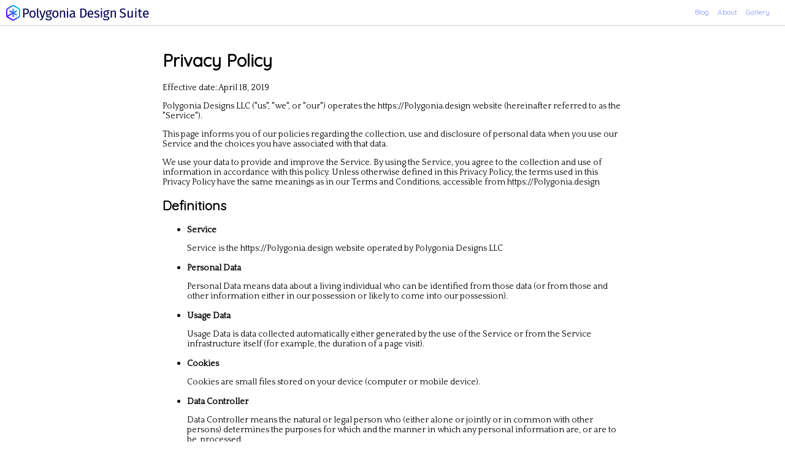

--- FILE ---
content_type: text/html
request_url: https://polygonia.design/PrivacyPolicy.html
body_size: 16200
content:
<!DOCTYPE html>
<html lang="en">
<head>
	<meta charset="utf-8">
	<title>Polygonia Design Suite -- Privacy Policy</title>
	<link href='https://fonts.googleapis.com/css?family=Libre+Baskerville|Quicksand|Quattrocento|Roboto' rel='stylesheet'>
	<link rel='stylesheet' type='text/css' href='ScreenDesigner.css'/>
	<link rel='stylesheet' type='text/css' href='PolygoniaColorScheme.css'/>
	<link rel='stylesheet' type='text/css' href='AmplifyAuthenticationMgr.css'/>
</head>
<body class="color-body">
	<div id="ID_TopBanner">
		<div id="ID_LogoArea">
			<a href=".">
				<img src="./rsrcs/logo_long.svg" id="ID_LogoSVGLong" class="CL_LogoSVG" />
				<img src="./rsrcs/logo_short.svg" id="ID_LogoSVGShort" class="CL_LogoSVG" />
				<img src="./rsrcs/logo_only.svg" id="ID_LogoSVGOnly" class="CL_LogoSVG" />
			</a>
		</div>
		<div id="ID_TopMenu">
			<a href="https://blog.Polygonia.design" id="ID_SiteLink" class="CL_MenuLink color-logo">Blog</a>
			<a href="./about.html" id="ID_About" class="CL_MenuLink color-logo">About</a>
			<a href="./gallery.html" class="CL_MenuLink color-logo">Gallery</a>
		</div>
	</div>
	<div class="CL_InfoContent">
<h1>Privacy Policy</h1>
<p>Effective date: April 18, 2019</p>
<p>Polygonia Designs LLC ("us", "we", or "our") operates the https://Polygonia.design website (hereinafter referred to as the "Service").</p>
<p>This page informs you of our policies regarding the collection, use and disclosure of personal data when you use our Service and the choices you have associated with that data.</p>
<p>We use your data to provide and improve the Service. By using the Service, you agree to the collection and use of information in accordance with this policy. Unless otherwise defined in this Privacy Policy, the terms used in this Privacy Policy have the same meanings as in our Terms and Conditions, accessible from https://Polygonia.design</p>
<h2>Definitions</h2>
<ul>
<li>
<p><strong>Service</strong></p>
<p>Service is the https://Polygonia.design website operated by Polygonia Designs LLC</p>
</li>
<li>
<p><strong>Personal Data</strong></p>
<p>Personal Data means data about a living individual who can be identified from those data (or from those and other information either in our possession or likely to come into our possession).</p>
</li>
<li>
<p><strong>Usage Data</strong></p>
<p>Usage Data is data collected automatically either generated by the use of the Service or from the Service infrastructure itself (for example, the duration of a page visit).</p>
</li>
<li>
<p><strong>Cookies</strong></p>
<p>Cookies are small files stored on your device (computer or mobile device).</p>
</li>
<li>
<p><strong>Data Controller</strong></p>
<p>Data Controller means the natural or legal person who (either alone or jointly or in common with other persons) determines the purposes for which and the manner in which any personal information are, or are to be, processed.</p>
<p>For the purpose of this Privacy Policy, we are a Data Controller of your Personal Data.</p>
</li>
<li>
<p><strong>Data Processors (or Service Providers)</strong></p>
<p>Data Processor (or Service Provider) means any natural or legal person who processes the data on behalf of the Data Controller.</p>
<p>We may use the services of various Service Providers in order to process your data more effectively.</p>
</li>
<li>
<p><strong>Data Subject (or User)</strong></p>
<p>Data Subject is any living individual who is using our Service and is the subject of Personal Data.</p>
</li>
</ul>
<h2>Information Collection and Use</h2>
<p>We collect several different types of information for various purposes to provide and improve our Service to you.</p>
<h3>Types of Data Collected</h3>
<h4>Personal Data</h4>
<p>While using our Service, we may ask you to provide us with certain personally identifiable information that can be used to contact or identify you ("Personal Data"). Personally identifiable information may include, but is not limited to:</p>
<ul>
<li>Email address</li>
<li>Cookies and Usage Data</li>
</ul>
<h4>Usage Data</h4>
<p>We may also collect information on how the Service is accessed and used ("Usage Data"). This Usage Data may include information such as your computer's Internet Protocol address (e.g. IP address), browser type, browser version, the pages of our Service that you visit, the time and date of your visit, the time spent on those pages, unique device identifiers and other diagnostic data.</p>
<h4>Tracking & Cookies Data</h4>
<p>We use cookies and similar tracking technologies to track the activity on our Service and we hold certain information.</p>
<p>Cookies are files with a small amount of data which may include an anonymous unique identifier. Cookies are sent to your browser from a website and stored on your device. Other tracking technologies are also used such as beacons, tags and scripts to collect and track information and to improve and analyse our Service.</p>
<p>You can instruct your browser to refuse all cookies or to indicate when a cookie is being sent. However, if you do not accept cookies, you may not be able to use some portions of our Service.</p>
<p>Examples of Cookies we use:</p>
<ul>
<li><strong>Session Cookies.</strong> We use Session Cookies to operate our Service.</li>
<li><strong>Preference Cookies.</strong> We use Preference Cookies to remember your preferences and various settings.</li>
<li><strong>Security Cookies.</strong> We use Security Cookies for security purposes.</li>
</ul>
<h2>Use of Data</h2> 
<p>Polygonia Designs LLC uses the collected data for various purposes:</p>    
<ul>
    <li>To provide and maintain our Service</li>
    <li>To notify you about changes to our Service</li>
    <li>To allow you to participate in interactive features of our Service when you choose to do so</li>
    <li>To provide customer support</li>
    <li>To gather analysis or valuable information so that we can improve our Service</li>
    <li>To monitor the usage of our Service</li>
    <li>To detect, prevent and address technical issues</li>
</ul>
<h2>Legal Basis for Processing Personal Data under the General Data Protection Regulation (GDPR)</h2>
<p>If you are from the European Economic Area (EEA), Polygonia Designs LLC legal basis for collecting and using the personal information described in this Privacy Policy depends on the Personal Data we collect and the specific context in which we collect it.</p>
<p>Polygonia Designs LLC may process your Personal Data because:</p>
<ul>
    <li>We need to perform a contract with you</li>
    <li>You have given us permission to do so</li>
    <li>The processing is in our legitimate interests and it is not overridden by your rights</li>
    <li>For payment processing purposes</li>    <li>To comply with the law</li>
</ul>
<h2>Retention of Data</h2>    
<p>Polygonia Designs LLC will retain your Personal Data only for as long as is necessary for the purposes set out in this Privacy Policy. We will retain and use your Personal Data to the extent necessary to comply with our legal obligations (for example, if we are required to retain your data to comply with applicable laws), resolve disputes and enforce our legal agreements and policies.</p>
<p>Polygonia Designs LLC will also retain Usage Data for internal analysis purposes. Usage Data is generally retained for a shorter period of time, except when this data is used to strengthen the security or to improve the functionality of our Service, or we are legally obligated to retain this data for longer periods.</p>    

<h2>Transfer of Data</h2>
<p>Your information, including Personal Data, may be transferred to — and maintained on — computers located outside of your state, province, country or other governmental jurisdiction where the data protection laws may differ from those of your jurisdiction.</p>
<p>If you are located outside United States and choose to provide information to us, please note that we transfer the data, including Personal Data, to United States and process it there.</p>
<p>Your consent to this Privacy Policy followed by your submission of such information represents your agreement to that transfer.</p>
<p>Polygonia Designs LLC will take all the steps reasonably necessary to ensure that your data is treated securely and in accordance with this Privacy Policy and no transfer of your Personal Data will take place to an organisation or a country unless there are adequate controls in place including the security of your data and other personal information.</p>
<h2>Disclosure of Data</h2>
<h3>Business Transaction</h3>
<p>If Polygonia Designs LLC is involved in a merger, acquisition or asset sale, your Personal Data may be transferred. We will provide notice before your Personal Data is transferred and becomes subject to a different Privacy Policy.</p>    
<h3>Disclosure for Law Enforcement</h3>
<p>Under certain circumstances, Polygonia Designs LLC may be required to disclose your Personal Data if required to do so by law or in response to valid requests by public authorities (e.g. a court or a government agency).</p>
<h3>Legal Requirements</h3>
<p>Polygonia Designs LLC may disclose your Personal Data in the good faith belief that such action is necessary to:</p>
<ul>
    <li>To comply with a legal obligation</li>
    <li>To protect and defend the rights or property of Polygonia Designs LLC</li>
    <li>To prevent or investigate possible wrongdoing in connection with the Service</li>
    <li>To protect the personal safety of users of the Service or the public</li>
    <li>To protect against legal liability</li>
</ul>
<h2>Security of Data</h2>
<p>The security of your data is important to us but remember that no method of transmission over the Internet or method of electronic storage is 100% secure. While we strive to use commercially acceptable means to protect your Personal Data, we cannot guarantee its absolute security.</p>
<h2>Our Policy on "Do Not Track" Signals under the California Online Protection Act (CalOPPA)</h2>    
<p>We do not support Do Not Track ("DNT"). Do Not Track is a preference you can set in your web browser to inform websites that you do not want to be tracked.</p>
<p>You can enable or disable Do Not Track by visiting the Preferences or Settings page of your web browser.</p>
<h2>Your Data Protection Rights under the General Data Protection Regulation (GDPR)</h2>
<p>If you are a resident of the European Economic Area (EEA), you have certain data protection rights. Polygonia Designs LLC aims to take reasonable steps to allow you to correct, amend, delete or limit the use of your Personal Data.</p>
<p>If you wish to be informed about what Personal Data we hold about you and if you want it to be removed from our systems, please contact us.</p>
<p>In certain circumstances, you have the following data protection rights:</p>
<ul>
    <li>
        <p><strong>The right to access, update or delete the information we have on you.</strong> Whenever made possible, you can access, update or request deletion of your Personal Data directly within your account settings section. If you are unable to perform these actions yourself, please contact us to assist you.</p>
    </li>
    <li>
        <p><strong>The right of rectification.</strong> You have the right to have your information rectified if that information is inaccurate or incomplete.</p>
    </li> 
    <li>
        <p><strong>The right to object.</strong> You have the right to object to our processing of your Personal Data.</p>
    </li>
    <li>
        <p><strong>The right of restriction.</strong> You have the right to request that we restrict the processing of your personal information.</p>
    </li>
    <li>
        <p><strong>The right to data portability.</strong> You have the right to be provided with a copy of the information we have on you in a structured, machine-readable and commonly used format.</p>
    </li>
    <li>
        <p><strong>The right to withdraw consent.</strong> You also have the right to withdraw your consent at any time where Polygonia Designs LLC relied on your consent to process your personal information.</p>
    </li>
</ul>
<p>Please note that we may ask you to verify your identity before responding to such requests.</p>
<p>You have the right to complain to a Data Protection Authority about our collection and use of your Personal Data. For more information, please contact your local data protection authority in the European Economic Area (EEA).</p>
<h2>Service Providers</h2>
<p>We may employ third party companies and individuals to facilitate our Service ("Service Providers"), provide the Service on our behalf, perform Service-related services or assist us in analysing how our Service is used.</p>
<p>These third parties have access to your Personal Data only to perform these tasks on our behalf and are obligated not to disclose or use it for any other purpose.</p>
<h3>Payments</h3>
<p>We may provide paid products and/or services within the Service. In that case, we use third-party services for payment processing (e.g. payment processors).</p>
<p>We will not store or collect your payment card details. That information is provided directly to our third-party payment processors whose use of your personal information is governed by their Privacy Policy. These payment processors adhere to the standards set by PCI-DSS as managed by the PCI Security Standards Council, which is a joint effort of brands like Visa, MasterCard, American
Express and Discover. PCI-DSS requirements help ensure the secure handling of payment information.</p>
<p>The payment processors we work with are:</p>
<ul>
<li>
<p><strong>Stripe</strong></p>
<p>Their Privacy Policy can be viewed at <a href="https://stripe.com/us/privacy">https://stripe.com/us/privacy</a></p>
</li>
</ul>
<h2>Links to Other Sites</h2>
<p>Our Service may contain links to other sites that are not operated by us. If you click a third party link, you will be directed to that third party's site. We strongly advise you to review the Privacy Policy of every site you visit.</p>
<p>We have no control over and assume no responsibility for the content, privacy policies or practices of any third party sites or services.</p>
<h2>Children's Privacy</h2>
<p>Our Service does not address anyone under the age of 18 ("Children").</p>
<p>We do not knowingly collect personally identifiable information from anyone under the age of 18. If you are a parent or guardian and you are aware that your Child has provided us with Personal Data, please contact us. If we become aware that we have collected Personal Data from children without verification of parental consent, we take steps to remove that information from our servers.</p>
<h2>Changes to This Privacy Policy</h2>
<p>We may update our Privacy Policy from time to time. We will notify you of any changes by posting the new Privacy Policy on this page.</p>
<p>We will let you know via email and/or a prominent notice on our Service, prior to the change becoming effective and update the "effective date" at the top of this Privacy Policy.</p>
<p>You are advised to review this Privacy Policy periodically for any changes. Changes to this Privacy Policy are effective when they are posted on this page.</p>
<h2>Contact Us</h2>
<p>If you have any questions about this Privacy Policy, please contact us:</p>
<ul>
<li>By visiting this page on our website: https://polygonia.design/about.html</li>
</ul>
</div>
<div id="ID_BottomBanner" style="position:relative">
	<span id="ID_TagLine" class="noselect">Unique and Innovative Design Tools</span>
	<div class="CL_SocialMedia">
		<a href="https://twitter.com/PolygoniaDsgns/" class="CL_SocialMedia-link" target="_blank"><img src="./rsrcs/icon_twitter.png" class="CL_SocialMedia-icon"></img></a>
		<a href="https://www.instagram.com/polygoniadesigns/" class="CL_SocialMedia-link" target="_blank"><img src="./rsrcs/icon_instagram.png" class="CL_SocialMedia-icon"></img></a>
		<a href="https://www.facebook.com/PolygoniaDesigns" class="CL_SocialMedia-link" target="_blank"><img src="./rsrcs/icon_facebook.png" class="CL_SocialMedia-icon"></img></a>
		<a href="https://www.pinterest.com/PolygoniaDesigns/" class="CL_SocialMedia-link" target="_blank"><img src="./rsrcs/icon_pinterest.png" class="CL_SocialMedia-icon"></img></a>
	</div>
</div>
</body>
</html>

--- FILE ---
content_type: text/css
request_url: https://polygonia.design/ScreenDesigner.css
body_size: 55631
content:

/*--------- Body organization: Top, Center, Bottom -----------*/

#ID_TopBanner {
    min-height: 36px; 
    height: 36px; 
    padding-top: 5px;
    padding-left: 5px;
    /* Not using 'overflow:hidden because it causes problems on iPad Mini */
    /*overflow: hidden;*/ /*Clip anything that overflows */
	position: -webkit-sticky;
    position: sticky; /* Keep it pinned to the top */
    top: 0px;
    background: #fff;
    border-bottom: 1px solid rgba(0, 0, 0, 0.2);
    z-index: 9;
}

/* 2019.09.26: On iPhones allow the top banner to grow to show the promo button */
@media only screen and (max-width: 600px) {
	#ID_TopBanner { 
		height: unset;
	}
}

#ID_CenterAuthorized {
	display: flex; /* Note: app will set "display:none" when not authorized */
	height: calc(100% - 70px);
}

.CL_CenterContent {
	/*height: calc(100% - 120px); */ /* margin:40px, padding:10px, border:10px, top:30px, bottom:20px */
    /* margin-top: 20px; */
    /*margin-bottom: 20px; */
    padding-left: 20px;
    padding-right: 20px;
    /*padding-bottom: 10px; */
}

@media only screen and (max-width: 600px) {
	.CL_CenterContent { 
		height: unset;
	}
}

#ID_CenterNotAuthorized { 
	display: flex; /* Note: app will set "display:none" when authorized */
	flex-direction: column;
}

#ID_CenterNotAuthorized p {
	padding-bottom: 16px;
	-webkit-margin-before: 0em;
	-webkit-margin-after: 0em;
}

#ID_BottomBanner {
    height: 20px; 
    clear: both;
    padding-left: 5px;
    padding-top: 5px;
    overflow: hidden;
    border-top: 1px solid rgba(0, 0, 0, 0.2);
}

@media only screen and (max-width: 600px) {
	#ID_BottomBanner { 
		height: auto; 
	    text-align: center;
	}
}

#ID_FloatingComponents {
}

/*--------- Top Organization: LogoArea, AuthArea -----------*/

@media only screen and (max-width: 600px) {
	#ID_AuthArea { 
		xx-display: none;
	}
	
	#ID_AuthBannerBtnI { xx-display: none; }
}


#ID_AuthArea {
	float: right;
}

#ID_LogoArea {
	float: left;
}

#ID_LogoArea a {
	text-decoration: unset;
}

#ID_LogoArea a:hover {
	text-decoration: underline;
}


.CL_LogoSVG {
	height: 32px;
}


@media only screen and (max-width: 400px) {
	#ID_LogoSVGLong  { display: none; }
	#ID_LogoSVGShort { display: none; }
	#ID_LogoSVGOnly  { display: block; }
}

@media only screen and (min-width: 401px) and (max-width: 650px) {
	#ID_LogoSVGLong  { display: none; }
	#ID_LogoSVGShort { display: block; }
	#ID_LogoSVGOnly  { display: none; }
}

@media only screen and (min-width: 651px) {
	#ID_LogoSVGLong  { display: block; }
	#ID_LogoSVGShort { display: none; }
	#ID_LogoSVGOnly  { display: none; }
}


.CL_LogoText {
	font-family: 'Libre Baskerville', serif;
	font-size: 24px;
	color: blue;
}

/*
@media only screen and (max-width: 600px) {
	#ID_LogoTextLong { display: none; }
	#ID_LogoTextShort { display: block; }
}

@media only screen and (min-width: 601px) {
	#ID_LogoTextLong { display: block; }
	#ID_LogoTextShort { display: none; }
}
*/

.CL_LogoText {
	display: none;
}

#ID_TopMenu {
    float: right;
    margin-top: 5px;
    margin-right: 20px;
}

.CL_MenuLink {
	font-size: 12px;
	text-decoration: unset;
    padding: 0px 5px;
}

.CL_MenuLink:hover {
	color: blue;
} 

.CL_NavMenu {
	list-style: none;
    margin: 0;
    padding-left: 0;
}

.CL_NavMenu li {
	display: inline-block;
    background: white;
    background: rgba(255,255,255,0.1);
}

.CL_NavMenuIcon {
	display: none;
}


@media only screen and (max-width: 600px) {
	#ID_TopMenu { /* Until I can figure out how to handle the 'Get Started' button on the iPhone */
		position: unset;
    	left: unset;
    } 
	/* .CL_NavMenuIcon { display: block; } */
	/*
	.CL_NavMenu {
		position: fixed;
    	right: 20px;
	    top: 36px;	
	    border: 1px solid;
	    display: none;
    }
    
    .CL_NavMenuIcon:hover + .CL_NavMenu,
    .CL_NavMenu:hover,
    .CL_NavMenu li:hover {
	    display: block;
    }
    
	.CL_NavMenu li { 
		display: block; 
		padding: 5px;
    }
    */
}

@media only screen and (max-width: 300px) {
	#ID_TopMenu {
		float: unset;
    }
}

#ID_CenterNotAuthorized h1 {
    text-align: center;
	font-family: 'Quicksand', san-serif;
}

@media only screen and (max-width: 600px) {
	#ID_CenterNotAuthorized h1 { font-size: 18px; }
}

.CL_LogoTextBackground {
	font-size: 24px;
	font-weight: bold;
    position: absolute;
    top: 5px;
    left: 5px;
}

#ID_UnsupportedMessageArea {
    background: yellow;
    width: 100%;
    text-align: center;
}

#ID_UnsupportedMessageArea > span {
	color: red;
	font-size: 12px;
	font-weight: bold;
}

#ID_UseAnotherBrowserMessageArea {
	height:50px;
    background: yellow;
    width: 100%;
    text-align: center;
}

#ID_UseAnotherBrowserMessageArea > span {
	font-size: 18px;
	font-weight: bold;
}


/* Don't show the "unsupported browser" message on the phone */
@media only screen and (max-width: 600px) {
	#ID_UnsupportedMessageArea {     
		display: none;
	}
}


/*--------- About page, Privacy Policy page, Terms and Conditions page -----------*/

.CL_InfoContent  {
	font-size: 14px;
	height: auto;
	max-width: 750px;
	margin: auto;
	padding: 20px;
}

.CL_InfoContent p {
    font-family: 'Quattrocento';
}


/*--------- Center Organization -----------*/

#ID_HeaderInfo {
	background: #000080;
    /*padding: 110px; */
    padding: 5vmin 10vmin;
    margin: 0 -20px;
    color: white;
    text-align: center;
    box-sizing: border-box; /* So that padding does not affect size */
    height: 400px;

	background-image: url("./gifsimgs/banner.jpg");
	background-position-x: center;
}

@media only screen and (max-width: 600px) {
	#ID_HeaderInfo {
		height: 200px;
		padding: 40px;
    }
}


#ID_HeaderInfo p {
	font-family: 'Quicksand', san-serif;
	padding: 0;
}

.CL_HeaderLargeText {
    font-size: 48px;
    font-size: calc(36px + 2vw);
    font-weight: bold;
    margin: 0;
    -webkit-margin-before: 0;
    -webkit-margin-after: 0;
}

.CL_HeaderSmallText {
	font-size: 30px;
    font-size: calc(24px + 1vw);
    font-weight: bold;
    margin: 0;
    -webkit-margin-before: 0;
    -webkit-margin-after: 0;
}

@media only screen and (max-width: 850px) {
	.CL_HeaderLargeText { font-size: 36px; font-size: calc(30px + 2vw); }
	.CL_HeaderSmallText { font-size: 18px; font-size: calc(14px + 1vw); }
}

@media only screen and (max-width: 600px) {
	.CL_HeaderLargeText { font-size: 18px; }
	.CL_HeaderSmallText { font-size: 12px; }
}

.CL_LandingSectionHeader {
	position: relative;
}

.CL_LandingSectionTrailer {
	height: 5px;
	border: 1px solid darkgray;
}

#ID_CompanyLogosDiv {
    text-align: center;
    padding: 20px	
}

#ID_CompanyLogos p {
    font-weight: bold;
}

#ID_CompanyLogos {
	display: flex;
	flex-flow: wrap;
	align-items: center;
	justify-content: space-around;
}

@media only screen and (max-width: 600px) {
	#ID_CompanyLogos {
		max-height: 80px;
		overflow-x: scroll;
    }
}
.CL_CompanyLogo {
	max-width: 100px;
	margin: 10px 10px;
}


.CL_Products {
	display: flex;
	align-items: center;
	justify-content: space-evenly;
	flex-wrap: wrap;
}

.CL_ProductDiv {
	margin: 10px;
	/*display: flex;*/
	position: relative;
}

.CL_ProductDiv div {
	padding: 10px;
	margin: 10px;
	background: rgba(0, 0, 0, 0.5);
    color: white;
    border-radius: 10px;
    position: absolute;
}

.CL_ProductDiv img {
	height: 300px;
	border-radius: 10px;
}


.CL_ProductHeader {
	font-size: 24px;
	display: block;
	margin-bottom: 10px;
}

.CL_ProductText {
	font-size: 18px;
}

@media only screen and (max-width: 600px) {
	.CL_ProductDiv img { height: 200px;	}
	.CL_ProductHeader { font-size: 18px; }
	.CL_ProductText { display: none; }
}

/*---------_ CTA _-----------*/
/* http://buttonoptimizer.com/ */
 
.CL_CTA {
	box-sizing: content-box;
    border-radius: 8px;
    width: 100px;
    padding: 8px;
    position: absolute;
    margin-top: 16px;
    text-align: center;
    font-family: 'Quicksand', san-serif;
    font-size: 16px;
    font-weight: bold;
    cursor: pointer;

    color: #111111;
    text-shadow: #ffffff 1px 1px 1px;
    
    border: 1px solid #a9a9ae;
    
	background: #4c5cb5;
	background: -webkit-gradient(linear, left top, left bottom, from(#f1f2f9), to(#cbd2f7));
	background: -webkit-linear-gradient(top, #f1f2f9, #cbd2f7);
	background: -moz-linear-gradient(top, #f1f2f9, #cbd2f7);
	background: -ms-linear-gradient(top, #f1f2f9, #cbd2f7);
	background: -o-linear-gradient(top, #f1f2f9, #cbd2f7);

}

.CL_CTA:hover {
	background-color: #ddddee;
	background: -webkit-linear-gradient(top, #cbd2f7, #f1f2f9);
	background: -moz-linear-gradient(top, #cbd2f7, #f1f2f9);
	background: -ms-linear-gradient(top, #cbd2f7, #f1f2f9);
	background: -o-linear-gradient(top, #cbd2f7, #f1f2f9);
}

.CL_CTA:active {
    background: #a9a9ae;
    background: -webkit-gradient(linear, left top, left bottom, from(#a9a9ae), to(#cbd3f7));
    background: -moz-linear-gradient(top, #a9a9ae, #cbd3f7);
    background: linear-gradient(to bottom, #a9a9ae, #cbd3f7);
}

.CL_CTA:disabled {
	color: darkgray
}

@media only screen and (max-width: 800px) {
	.CL_CTA { width: 60px; font-size: 12px; }
}

/* Don't show CTA on phones */
@media only screen and (max-width: 600px) {
	.CL_CTA {
		xx-display: none; 
		position: relative;
		margin-left: auto;
		margin-right: auto;	 
	}
}


/*--------_ workflow _----------- */
.CL_Workflows {
	display: flex;
	align-items: center;
	justify-content: space-evenly;
	flex-wrap: wrap;
}

.CL_WorkflowDiv {
	margin: 10px;
	position: relative;
}

.CL_WorkflowDiv div {
	/*padding: 10px;*/
	/*margin: 10px;*/
	max-width: 300px;
}

.CL_WorkflowDiv img {
	max-height: 300px;
    width: auto;
    margin-top: 5px;
    border: 1px solid darkgray;
}


.CL_WorkflowHeader {
	font-size: 18px;
	display: block;
	text-decoration: underline;
}

.CL_WorkflowText {
	font-size: 14px;
	display: block;
}

@media only screen and (max-width: 600px) {
	.CL_WorkflowDiv img { height: 200px; }
	.CL_WorkflowHeader { font-size: 14px; }
	.CL_WorkflowText { display: 12px; }
}

/*--------_ --- _----------- */

.CL_ToolbarContainer {
	display: flex;
    position: absolute;
    background: rgba(192, 255, 255, 0.2);
    /*z-index: 3;*/
    border-radius: 5px;
}

.CL_ToolbarItem {
	margin: 1px;
	display: block;
	height: 24px;
	width: 24px;
	border-radius: 3px;
	border: 1px solid lightblue;
}

.CL_ToolbarItem-selected {
	background: rgba(0, 0, 255, 0.25);
    margin: 0px;
    border: 2px solid #00f;
}

.CL_ToolbarItem-sketch {
}

.CL_ToolbarItem:hover {
	 background: rgba(192, 255, 255, 0.4);
}

.CL_ToolbarItem:active {
	background-color: #eef;
}

#ID_GeneralToolbarDiv {
	top: 43px;
	right: 5px;
}

#ID_TableAndControls {
	height: 100%;
	width: 100%;
}

#ID_CanvasLayoutGrid {
	display: flex; 
	float: left; 
	height: 100%; 
	width: calc(100% - 400px);
}

@media only screen and (max-width: 600px) {
	#ID_CanvasLayoutGrid {
		display: none;
	}
}

#ID_EditCanvas {
	cursor: grab;
}

#ID_EditCanvasDiv {
	position: relative;
	flex-grow:1; 
	height:100%; 
	padding-left:2px;
}

#ID_SymmetryOptions {
	border: 1px solid #eeeeee;
    /* margin: 2px; */
    padding: 2px;
}

@media only screen and (max-width: 600px) {
	#ID_MobileNotReady {
    	padding: 10px;
    	margin: 0px -10px;
		background-color: #E8EBFF;
	    border-radius: 9px;
        text-align: center;
	}

	#ID_SmallMobileDiv {
		background-color: #E8EBFF;
        text-align: center;
	}
}

@media only screen and (min-width: 601px) {
	#ID_MobileNotReady { display: none; }
	#ID_SmallMobileDiv { display: none; }
}

#ID_RightPanelButtonContainer {
}

@media only screen and (max-width: 600px) {
	#ID_RightPanelButtonContainer {
		display: none;
	}
}


/*--------- Bottom Organization -----------*/

@media only screen and (max-width: 600px) {
	#ID_Pricing {
		display: none;
	}
	#ID_FreeToolsLink {
		display: none;
	}
}

.CL_SiteLink {
	font-size: 16px;
	font-weight: bold;
}

.CL_LinkSpan {
	text-decoration: underline;
    padding: 0px 10px;
    cursor: pointer;
}

#ID_SiteLink {
}

/*--------_ Social Media icons _----------- */
.CL_SocialMedia {
	display: inline-block;
	margin-left: 50px;
}

.CL_SocialMedia-link {
    margin-right: 6px;
    margin-left: 6px;
}

.CL_SocialMedia-icon {
	max-height: 16px;
}

#ID_SocialMediaMobile {
    text-align: center;
    padding: 20px;
}

#ID_TagLine { 
	font-size: 14px;
    vertical-align: top;
	font-weight: bold;
	padding-left: 20px;
	padding-right: 20px;
}

#ID_Version {
	float: right;
	font-size: 12px;
	padding-right: 20px;
}

@media only screen and (max-width: 600px) {
	#ID_TagLine { 
		font-size: 12px;
		font-weight: unset;
		padding: 0 5px;
	}
	
	#ID_Version {
		font-size: 10px;
		padding-right: 10px;
		float: unset;
		display: block;

	}

	.CL_SocialMedia {
		display: block;
		margin-left: 0px;
	}


	.CL_SocialMedia-icon { max-height: 32px; }
}

@media only screen and (min-width: 601px) {
	.CL_SocialMedia-top { display: none; }	
}


/*--------- Message Banner -----------*/
.message-banner {
	position:absolute;
	top: 50px;
	left: 140px;
	border-radius: 20px;
	padding: 20px;
	background-color: #B2BDFF;
	background-color: rgba(178, 189, 255, 0.5);
	width: 50%;
	animation: KEY-message-banner-fadein 0.25s;
}

.message-banner-small {
	width: 20%;
	padding: 10px;
}

.message-banner-bottom {
	top: unset;
	bottom: 50px;
}

.message-banner-fadeout {
	animation: KEY-message-banner-fadeout 0.5s;
}

@keyframes KEY-message-banner-fadein {
 from { opacity: 0.0 }
 to { opacity: 1.0 }
}

@keyframes KEY-message-banner-fadeout {
 from { opacity: 1.0 }
 to { opacity: 0.0 }
}

/*--------- Element Highlight -----------*/
.element-highlight {
	outline: 12px solid rgba(0, 0, 255, 0.5);
	animation: KEY-element-highlight-fadein 0.8s;
}

.element-highlight-fadeout {
	animation: KEY-element-highlight-fadeout 0.8s;
}

@keyframes KEY-element-highlight-fadein {
 from { outline: 0px solid rgba(0, 0, 255, 0.0); }
 50%   { outline: 18px solid rgba(0, 0, 255, 0.5); }
 to   { outline: 12px solid rgba(0, 0, 255, 0.5); }
}


@keyframes KEY-element-highlight-fadeout {
 from { outline: 12px solid rgba(0, 0, 255, 0.5); }
 50%   { outline: 18px solid rgba(0, 0, 255, 0.5); }
 to   { outline: 12px solid rgba(0, 0, 255, 0.0); }
}

#ID_TileCanvasHolder {
	width: 350px;
	height: 350px;
}

#ID_TileCanvasAndToolbars {
	position: relative;
	width: 100%;
	height: 100%;
}
#ID_TileCanvas {
	width: 100%;
	height: 100%;
	border: 1px solid lightgrey; 
}

#ID_EditorToolbarDiv {
	top: 5px;
	right: 5px;
}

#ID_ImageToolbarDiv {
    z-index: 5;
    top: 5px;
    right: 5px;
}


/*--------- Line Info-----------*/

#ID_LineInfoContainer { 
	/* Allow scrolling of the line info table */
	max-height: 200px;
    overflow-y: auto;
}

#ID_LineInfoContainer > table {
	border-collapse: collapse;
	font-size: 10px;
	table-layout: fixed;
}

#ID_LineInfoContainer > table tr {
	line-height: 15px;
}

#ID_LineInfoContainer > table tr:focus{
    outline: none;
}
.CL_LineInfoTable-MouseOver {
	background-color: rgba(0, 0, 255, 0.25);
}

#ID_LineInfoContainer > table th, td {
  border-bottom: 1px solid #ddd;
}

/* Columns */
.CL_LineInfoTable_Column {
}

.CL_LineInfoTable_Column-Space {
	width: 20px;
}

.CL_LineInfoTable_Column-Radio {
	width: 20px;
}

.CL_LineInfoTable_Column-RightNum {
	width: 20px;
}

.CL_LineInfoTable_Column-RightDec {
	width: 20px;
}

.CL_LineInfoTable_Column-MultiVal {
	width: 20px;
}

.CL_LineInfoTable_Column-Selected {
	width: 20px;
}

.CL_LineInfoTable_Column-Color {
	width: 20px;
}

.CL_LineInfoTable_Column-BitField {
	width: 30px;
}

/* Heading */
.CL_LineInfoTable_Heading {
	cursor: default;
}

.CL_LineInfoTable_Heading-Space {
}

.CL_LineInfoTable_Heading-Radio {
	text-align: center;
}

.CL_LineInfoTable_Heading-RightNum {
	text-align: right;
}

.CL_LineInfoTable_Heading-RightDec {
	text-align: right;
}

.CL_LineInfoTable_Heading-MultiVal {
	text-align: center;
}

.CL_LineInfoTable_Heading-Selected {
	text-align: center;
}

.CL_LineInfoTable_Heading-Color {
	
}

.CL_LineInfoTable_Heading-BitField {
	text-align: center;
	font-size: 15px;
}

/* Cells */
.CL_LineInfoTable_Cell {
	padding: 0;
	cursor: default;
}

.CL_LineInfoTable_Cell-Space {
}

.CL_LineInfoTable_Cell-Radio {
	text-align: center;
	font-size: 16px;
}

.CL_LineInfoTable_Cell-RightNum {
	text-align: right;
}

.CL_LineInfoTable_Cell-RightDec {
	text-align: right;
}

.CL_LineInfoTable_Cell-MultiVal {
	text-align: center;
	font-size: 16px;
}

.CL_LineInfoTable_Cell-Selected {
	text-align: center;
	font-size: 16px;
}

.CL_LineInfoTable_Cell-Color {
}

.CL_LineInfoTable_Cell-BitField {
	text-align: center;
}

/* Input field */
.CL_LineInfoTable_Input {
	width: 80px;
}

/*--------- >> to be organized << -----------*/

.CL_IntroSection {
	display:flex;
	flex-flow: wrap;
}

.CL_IntroContainer {
	display: flex;
	align-items: center; /* So gifs aren't scaled weird */
    margin: 10px;
    /*border: 1px solid #f0f0ff;*/
    padding: 10px;
}

.CL_IntroContainer h3 {
	font-size: 16px;
    margin-bottom: 0;
	text-decoration: underline;
}


@media only screen and (max-width: 600px) {
	.CL_IntroContainer { 
		flex-direction: column;
	}
}

.CL_IntroHorzLine {
    display: block;
    height: 1px;
    border: 0;
	border-top: 2px solid #f0f0ff;
	margin: 5px;
}

.CL_IntroTextDiv {
	display:flex;
	margin: 5px;
	padding: 5px;
    min-width: 170px;
    font-size: 18px;
}


.CL_IntroTextDiv div {
	margin: 10px;
    border: 1px solid #ccc;
    padding: 10px;
}

@media only screen and (max-width: 1100px) {
	.CL_IntroTextDiv { 
		width: unset;
		flex-flow: column;
	}

	.CL_IntroTextDiv div {
		padding: unset;
		border: unset;
		margin: unset;
	}
}

@media only screen and (max-width: 800px) {
	.CL_IntroTextDiv { 
		font-size: 12px;
	}
}

@media only screen and (max-width: 600px) {
	.CL_IntroTextDiv { 
		font-size: 12px;
		width: unset;
		flex-flow: column;
	}
	
	.CL_IntroContainer h3 {
		text-decoration: unset;
	    margin-top: 0;
	}
}

@media only screen and (max-width: 600px) {
	.CL_IntroText-more{ display: none; }
}

.CL_IntroGif {
	max-width: 400px;
	border: 1px solid darkgray;
}

@media only screen and (max-width: 600px) {
	/* For small screens */
	.CL_IntroGif { 
		max-width: 100%;
	}
}

#ID_SiteName {
	/*font-size: 36px;*/
}

/* The Close Button */
.CL_XCloseButton {
	position: relative;	/* Keep the button above any...  */
    z-index: 1;			/* ...other items in the div */
    color: #aaa;
    float: right;
    font-size: 28px;
    font-weight: bold;
	cursor: pointer;
}

.CL_XCloseButton:hover,
.CL_XCloseButton:focus {
    color: black;
    text-decoration: none;
}


/*--------- Examples -----------*/
.CL_Examples {
	flex-grow: 1;
	overflow: auto;
}

.CL_Examples div {
	display: inline-block;
	padding: 12px;
	margin: 6px;
	width: 200px;
	text-align: center;
	vertical-align: middle;
	height: 200px;
}

.CL_Examples a {
	font-size: 16px;
}

.CL_Examples anull {
	xxvertical-align: middle;
}

.CL_Examples span {
	display: block;
}

.CL_Examples img {
	height: auto;
	max-height: 180px; /* 20 pixels less than div, room for description */
    max-width: 100%;
    margin-top: 8px;
	border-radius: 8px;
}

/*--------- Organizer (left panel) -----------*/

#ID_LeftPanelArea {
	height: 100%; /* Added to fix iOS problem */
}

#ID_OrgExpanderButton {
	float: left;
	margin-top: 8px;
	margin-left: 2px;
	margin-right: 7px;
	padding: 0px;
	width: 10px;
	border: none;
}

#ID_OrgExpanderButtonImg {
}

#ID_WorkbookTabAreaL {
	margin-left: 10px; /* Space for expander button */
}

#ID_OrganizerHider {
	height: 100%;
}

#ID_OrganizerDisplayArea {
	border: 1px solid lightgray;
    height: calc(100% - 32px);
}

.CL_OrganizerTabArea {
    display: none;
    flex-direction: column;	
    padding: 0px 10px; 
	width: 100px; 
	height: 100%; 
}

.CL_OrganizerContent {
	overflow-y: scroll; 
	overflow-x: hidden; 
	height: calc(100% - 12px);
}

#ID_WorkbookDiv {
	height: 100%; 
}

#ID_ProjectDiv {
	height: 100%;
}

.CL_OrganizerButton {
	margin: 2px 3px;
	padding: 2px 5px;
	font-size: 9px;
	width: 80px;
}

.CL_OrganizerInfo {
	font-size: 9px;
	width: 100%;
    display: inline-block;
    font-style: italic;
}

.CL_OrganizerText {
	font-size: 9px;
	width: 100%;
    display: inline-block;
}

/*--------- Billing Portal Dialog -----------*/
#ID_PortalBackground {
    display: none;
    position: fixed; 
    z-index: 10; 
    left: 0;
    top: 0;
    width: 100%;
    height: 100%;
	background-color: rgba(0,0,0,0.4);
	align-items: center;
    font-family: 'Quicksand';
}

#ID_PortalDiv {
	position: relative;
    max-width: 600px;
    width: 50%;
    height: 200px;    
    border-radius: 8px;
    border: 10px solid #B2BDFF;
	margin: auto;
    padding: 30px;
	background: #fdfdfd;
	-moz-box-shadow: 0 0 18px rgba(0, 0, 0, 0.9);
    -webkit-box-shadow: 0 0 18px rgba(0, 0, 0, 0.9);
    box-shadow: 0 0 18px rgba(0, 0, 0, 0.9);
}

#ID_PortalDiv button,
#ID_PortalDiv a {
	padding-left: 10px;
	padding-right: 10px;
	font-size: 14px;
	font-weight:bold;
    font-family: 'Quicksand';
}

.CL_PortalError {
	color: red;
}

.CL_PortalLink {
	position: relative;
	color: black;
}

.CL_PortalLinkGray {
	color: gray;
}


/*--------- Promo Dialog -----------*/
#ID_PromoBackground {
    display: none;
    position: fixed; 
    z-index: 10; 
    left: 0;
    top: 0;
    width: 100%;
    height: 100%;
	background-color: rgba(0,0,0,0.4);
	align-items: center;
}

#ID_PromoDiv {
	position: relative;
    max-width: 800px;
    width: 50%;
    height: 300px;    
    border-radius: 8px;
    border: 10px solid #B2BDFF;
	margin: auto;
    padding: 30px;
	background: #fdfdfd;
	-moz-box-shadow: 0 0 18px rgba(0, 0, 0, 0.9);
    -webkit-box-shadow: 0 0 18px rgba(0, 0, 0, 0.9);
    box-shadow: 0 0 18px rgba(0, 0, 0, 0.9);
}

.CL_PromoText {
	display: block;
	font-size: 18px;
	margin-top: 20px;
}


#ID_PromoImg {
    display: block;
    max-height: 80px;
    max-width: 90%;
    margin: 0 auto; /* center horizontally */
}

#ID_PromoWelcome {
	font-family: 'Quicksand', san-serif;
	font-size: 24px;
    font-weight: bold;
    color: blue;
}

@media only screen and (max-width: 600px) {
	#ID_PromoWelcome { font-size: 14px; }
	.CL_PromoText { font-size: 12px; }
}

#ID_PromoSignIn {
	position: relative;
	float: right;
    margin-top: 20px;
}

#ID_PromoAccept {
	position: relative;
	float: right;
    margin-top: 20px;
}

#ID_PromoPending {
	position: relative;
    margin-top: 5px;
    float: right;
    margin-right: 20px;
    cursor: pointer;
    border: 1px solid #c0c0ff;
    border-radius: 6px;
    padding: 3px 20px;
}

#ID_PromoPending:hover {
    border: 1px solid rgb(128, 128, 128);
    background: #B2BDFF;
    color: white;
}

@media only screen and (max-width: 600px) {
	#ID_PromoPending { 
		float: unset;
		margin-top: 40px;
		margin-bottom: 10px;
	}
}

#ID_PromoPendingCode {
    display: inline-block;
    font-size: 14px;
}

#ID_PromoPendingClear {
    box-sizing: border-box;
    display: inline-block;
	position: absolute;
    margin: 0;
    right: 5px;
    padding: 0;
    font-size: 20px;
    top: -3px;
    color: lightgray;
    height: 10px;
    width: 10px;
	color: #B2BDFF;
}

#ID_PromoPendingClear:hover {
	color: black;
}



/*--------- Subscription Options -----------*/
#ID_SubscriptionInfoBackground {
    display: none;
    position: fixed; 
    z-index: 10; 
    left: 0;
    top: 0;
    width: 100%;
    height: 100%;
	background-color: rgba(0,0,0,0.4);
	align-items: center;
}

#ID_SubscriptionInfoDiv {
	position: relative;
    max-width: 1200px;
    border-radius: 8px;
	margin: auto;
    padding: 30px;
    width: 80%;
	background: #f0f0fd;
	-moz-box-shadow: 0 0 18px rgba(0, 0, 0, 0.9);
    -webkit-box-shadow: 0 0 18px rgba(0, 0, 0, 0.9);
    box-shadow: 0 0 18px rgba(0, 0, 0, 0.9);
}

#ID_HideSubscriptionInfo {
}

#ID_FreeSignup {
    margin-bottom: 20px;
    padding-bottom: 20px;
    border-bottom: 2px solid lightgray;
}

#ID_UpgradeOptionsText {
}

.CL_LowerPrices {
	color: red;
}

.CL_LowerPrices::before, .CL_LowerPrices::after {
	/*display: inline-block; */
	content: "\2605"; /* Star */
	padding-left:5px;
	padding-right: 5px;
    /* transform: translateY(-5px); */
}

.CL_SubHeader {
    font-size: 1.25em;
    font-weight: bold;
    color: black;
    font-style: italic;
}

#ID_FreeMessage {
	font-size: 1.5em;
	font-weight: bold;
    text-align: center;
}

.CL_FreeWord {
    border-radius: 5px;
    color: white;
    background: blue;
    padding: 10px;
    display: inline-block;
}

.CL_FreeDesc {
	display: flex;
	justify-content: space-evenly;
    font-size: 1em;
    font-weight: bold;
    color: black;
}

.CL_FreeDesc p {
	border-radius: 5px;
    border: 2px solid #ccf;
    /*background: #eee;*/
    margin: 5px;
    padding: 15px;
    text-align: center;
    box-shadow: inset 1px 3px 5px 1px #ccc;
}

#ID_SubscriptionList {
	display: flex;
	width: 100%; 
	padding-top: 10px;
}

.CL_SubscriptionItem {
    flex-grow: 1;
	flex-basis: 0;
    padding: 20px;
	font-size: 12px;
	position: relative;
}

.CL_SubscribedItem {
	outline-color: rgb(128, 128, 255);
    outline-style: dotted;
    outline-width: 5px;
    outline-style: dotted;
    outline-offset: -8px;	
}

.CL_SubscribedPendingCancel {
    outline-color: red;
}

.CL_SubscriptionYourPlan {
	top: -25px;
    left: 0px;
    position: absolute;
    width: 100%;	
    display: block;
	font-size: 20px;
	text-align: center;
    color: blue;
}

.CL_PendingCancel {
    color: red;
}


.CL_SubscriptionCancels {
	bottom: -25px;
    left: 0px;
    position: absolute;
    width: 100%;	
    display: block;
	font-size: 20px;
	text-align: center;
    color: red;
}


.CL_SubLeftBorderLine {
	border-left: 1px solid #cccccc;
}

.CL_SubName {
	display: block;
	font-size: 16px;
	padding: 5px 10px;
	margin: 5px;
	color: white;
	background-color: #00F;
	text-align: center;
	border-radius: 3px;
}

.CL_SubGrayBackground {
	background-color: #888;
}

.CL_SubGrayText {
	color: #888;
}


.CL_SubPrice {
	display: block;
	font-size: 12px;
	padding: 5px;
    margin: 10px 0px;
    text-align: center;
}

.CL_SubFeatures { /* ul */
	display: block;
	list-style-type: none;
	margin: 0;
	padding: 0;
}

 
.CL_SubFeatures li {
	font-weight: 200;
	font-size: 14px;
	padding-bottom: 5px;
    padding-top: 5px;
    line-height: 1.25;  border-bottom: 1px solid #ccc;
}
 
.CL_SubFeatures li:last-child {
  border: none;
}

.CL_BuyButton {
	display: block;
	font-size: 16px;
	padding: 5px 20px;
	color: white;
	background-color: #8080ff;
	margin: 10px auto;
	border-radius: 8px;
	border: unset;
}

.CL_BuyButton:hover {
	background-color: #4040c0;
}

.CL_BuyButton:active {
	color: black;
}

.CL_BuyButton:disabled {
	background-color: #d0d0ff;
    color: #f0f0f0;
}


.CL_SubSignUpOrIn {
	display: block;
	font-size: 20px;
	padding: 5px 20px;
	margin: 10px auto;
	text-align: center;
	border-radius: 8px;
	background-color: blue;
	font-weight: bold;
    color: white;
}

.CL_SubSignUpOrIn-notused {
	display: none;
}

.CL_SubSignUpOrIn:hover {
	background-color: #0000cc;
}

.CL_SubSignUpOrIn:active {
	background-color: #4040c0;
	color: white;
}

.CL_SubInfoNotAuth {
}

#ID_SubFreeInfo {
	font-size: 1.25em;
    margin: 20px;
    border: 1px solid #c0c0ff;
    padding: 10px;
    border-radius: 5px;
}

@media only screen and (max-width: 900px) {
	.CL_SubName 		{ font-size: 16px; }
	.CL_SubPrice 		{ font-size: 12px; }
	.CL_SubFeatures li	{ font-size: 10px; }
	.CL_BuyButton 		{ font-size: 12px; }
	.CL_SubSignUpOrIn	{ font-size: 12px; }
	#ID_SubFreeInfo 	{ font-size: 10px; }
	.CL_SubscriptionItem { padding: 8px; }
	.CL_FreeDesc p      { font-size: 10px; padding:5px; }
	.CL_SubHeader      { font-size: 12px; }
}

@media only screen and (max-width: 600px) {
	.CL_SubName 		{ font-size: 12px; }
	.CL_SubFeatures li	{ font-size: 9px; }
	.CL_SubscriptionItem { padding: 4px; }
}



/*--------- Blocked Dialog -----------*/
#ID_BlockedBackground {
    display: none;
    position: fixed; 
    z-index: 1; 
    left: 0;
    top: 0;
    width: 100%;
    height: 100%;
    background-color: rgb(255,255,255); /* Fallback color */
    background-color: rgba(255,255,255,0.9);
    align-items: center;
    animation-name: KEY_DialogAnimateFadeIn;
    animation-duration: 0.2s;
}


#ID_BlockedDismiss {
	xx-position: absolute;
	xx-bottom: 20px;
}

#ID_BlockedShowPlans {
	position: absolute;
	bottom: 20px;
	right : 20px;
}

#ID_BlockedDialog {
	position: relative;
    background-color: #ffffff;
	border-radius: 8px;
	box-shadow: 0 0 5em black;
	margin: auto;
    padding: 30px;
	width: 300px;
	height: 250px;
}

.CL_Blocked {
	outline-offset: -3px;
}

.CL_BlockedFeature {
	color: #c0c0c0;
}

.CL_SubscriptionStr {
	color: #0000ff;
	font-weight: 900;
}


#ID_SubscriptionProgress {
	display: none;
	position: absolute;
    top: 0px;
    left: 0px;
	width: 100%;
	height: 100%;
	background-color: rgba(0, 0, 0, 0.2);
}


/**/

#ID_PaymentBackground {
	z-index: 10;
	display: none;
	position: absolute;
    top: 0px;
    left: 0px;
	width: 100%;
	height: 100%;
	background-color: rgba(0, 0, 0, 0.4);

    animation-name: KEY_DialogAnimateFadeIn;
    animation-duration: 0.2s;
}

#ID_PaymentDialog {
	position: relative;
    background-color: #f0f0fd;
	border-radius: 8px;
	box-shadow: 0 0 3em black;
	margin: auto;
    padding: 30px;
	width: 80%;
	max-width: 700px;
	height: 550px;
}

#ID_PaymentTitle {
	display: block;
	font-size: 30px;
}

#ID_PaymentStatus {
	margin: 10px 2px;
    display: block;
    font-size: 16px;
}

/*--------- Project List -----------*/
#ID_ProjectListBackground {
    display: none;
    position: fixed; 
    z-index: 9; 
    left: 0;
    top: 0;
    width: 100%;
    height: 100%;
    background-color: rgb(255,255,255); /* Fallback color */
    background-color: rgba(255,255,255,0.9);
    align-items: center;
    overflow: auto; /* Enable scroll if needed */
}

#ID_ProjectListDiv {
	position: relative;
	xx-border: 1px solid blue;
	border-radius: 8px;
	box-shadow: 0 0 3em blue;
	margin: auto;
    padding: 30px;
    width: 80%;
    height: 80%;
}

#ID_ProjectList {
	border: 1px solid #c0c0ff;
	height: calc(100% - 80px);
	overflow-y: scroll;
}

#ID_HideProjectList {
	position: absolute;
	bottom: 20px;
}

.CL_ProjectItemContainer {
	overflow: hidden; /* For long titles, clip contents to container */
	padding: 20px;
    margin: 20px;
	border: 1px solid blue;
	border-radius: 5px;
    display: inline-block;
    vertical-align: top;
    width: 80px;
    height: 80px;
	font-size: 12px;
}

.CL_ProjectItemContainer:hover {
    margin: 18px;
	border: 3px solid blue;
	cursor: pointer;
}

.CL_ProjectItemInfo {
    display: block;
}

/* Rendered design image (img) */
.CL_ProjectItemImage {
	width: 40px;
	height: 40px;
}

/*--------- Select Design Type -----------*/
#ID_SelectDesignTypeBackground {
    display: none;
    position: fixed; 
    z-index: 10; 
    left: 0;
    top: 0;
    width: 100%;
    height: 100%;
    background-color: rgb(255,255,255); /* Fallback color */
    background-color: rgba(255,255,255,0.9);
    align-items: center;
    overflow: auto; /* Enable scroll if needed */
}

#ID_SelectDesignTypeDiv {
	position: relative;
	border-radius: 8px;
	box-shadow: 0 0 3em blue;
	margin: auto;
    padding: 30px;
    xxwidth: 600px;
    height: 400px;
	background: whitesmoke;
}

#ID_ProjectList {
	border: 1px solid #c0c0ff;
	height: calc(100% - 80px);
	overflow-y: scroll;
}

#ID_HideSelectDesignType {
	/*position: absolute;*/
	/*bottom: 20px;*/
}

.CL_NewDesignOptionsDiv {
	display: flex;
	align-items: center;
	justify-items: center;
	justify-content: space-around;
}

#ID_SelectDesignTypeDiv p {
	font-size: 24px;
	font-weight: bold;
}

.CL_NewDesignTypeDiv {
	border: 3px solid blue;
	border-radius: 10px;
	margin: 20px;
	padding: 40px 20px 30px 20px;
	background: white;
    position: relative;
    box-shadow: -2px -2px 1em grey;
}

.CL_NewDesignTypeDiv:hover {
	background: #f0f0ff;
	box-shadow: 1em 1em 2em #101010;
}

.CL_NewDesignTypeDiv:active {
    background: #eef;
    background: rgba(0, 0, 255, 0.1);
}

.CL_NewDesignTypeDiv img {
	width:200px;
	display:block;
}

.CL_NewDesignTypeDiv button {
	margin-top: 20px;
	width:100%;
}

.CL_NewDesignLabel {
	/*position:relative;*/
	display:block;
	font-size: 16px;
	font-weight: bold;
	text-align: center;
	/*width: 100%;*/
}

/*--------- Design Export -----------*/
#ID_DesignExportBackground {
    display: none;
    position: fixed; 
    z-index: 10; 
    left: 0;
    top: 0;
    width: 100%;
    height: 100%;
    background-color: rgb(255,255,255); /* Fallback color */
    background-color: rgba(255,255,255,0.9);
    align-items: center;
    overflow: auto; /* Enable scroll if needed */
}

#ID_DesignExportDiv {
	position: relative;
	border-radius: 8px;
	box-shadow: 0 0 3em blue;
	margin: auto;
    padding: 30px;
	width: 80%;
    height: 80%;
	background: whitesmoke;
}

.DesignExportTabLabel {
	font-size: 16px;
    padding: 0 10px;
    height:24px;
	border-top: 1px solid lightgrey;
	border-left: 1px solid lightgrey;
	border-right: 1px solid lightgrey;
    display: inline-block;
	border-top-right-radius: 5px;
	border-top-left-radius: 5px;
	position:relative;
	user-select: none;
}


.DesignExportTabLabel:hover {
	color: #00f; 
	cursor: pointer;
}

.DesignExportTabRadio:checked + label {
	background: #c0c0ff; 
	color: #fff;
}

.DesignExportTabRadio {
    position: absolute;
    right: 9999px;
}

#ID_DesignExportTabs {
    height: calc(100% - 50px);
}

#ID_DesignExportTabArea {
	position: relative;
	border: 1px solid lightgray;
    height: calc(100% - 30px);
	overflow-y: auto;
}

#ID_ZazzleImageRenders {
    overflow-y: auto;
    max-height: calc(100% - 150px);
    border: 1px solid #cccccc;
}

.CL_DesignExportTab {
    display: none;
    flex-direction: column;	
    padding: 0px 10px; 
	height: 100%; 
	border: 1px solid lightgray;
    overflow-y: auto;
}

.CL_DesignExport_ImageHolder {
	position: relative;
    display: inline-flex;
    flex-direction: column;
    align-items: center;
    align-content: center;
	margin: 3px;
    padding: 5px;
    border: 1px solid lightgray;
    width: 120px;
    height: 160px;
}

.CL_DesignExport_ImageHolder:hover {
	border: 1px solid gray;
	box-shadow: 2px 2px 3px #888888;
}

.CL_DesignExport_Image {
	width: 120px;
	height: 120px;
}

.CL_DesignExport_Animation {
    border: 1px solid lightgray;
    border-radius: 10px;
    display: block;
    margin-left: auto;
    margin-right: auto;
    height: 120px;
}

.CL_DesignExport_Warning {
	position: absolute;
	left: 10px;
    top: 10px;
    width: 20px;
    height: 20px;
}

.CL_DesignExport_Warning:hover {
	left: 8px;
	top: 8px;
	border: 2px solid orange;
	border-radius: 12px;
}

.CL_DesignExport_AR {
	position: absolute;
	right: 10px;
    top: 10px;
    width: 20px;
    height: 20px;
}

.CL_DesignExport_AR:hover {
	right: 8px;
	top: 8px;
	border: 2px solid #888;
	border-radius: 12px;
}

#ID_ResizeImageOptions {
	display: none;
	border: 1px solid lightgray;
	margin: 5px;
	padding: 5px;
}

/*--------- Floating panels: Status, Info -----------*/

#ID_FloatingPanels {
	position:relative;
}

.CL_FloatingPanel {
    border: 1px solid lightblue;
    border-radius: 5px;
    background: rgba(255, 255, 255, 0.8);
    display: block;
}

.CL_FloatingPanel:hover {
    border: 1px solid blue;
}

.CL_FloatingPanel:active {
    background: #eef;
    background: rgba(0, 0, 255, 0.1);
}

.CL_FloatingPanelInfo {
	padding: 5px;
}

.CL_FloatingPanelBottomLeft {
    position: absolute;
	bottom: 10px;
    left: 5px;
}

.CL_FloatingPanelBottomRight {
    position: absolute;
	bottom: 10px;
    right: 5px;
}

.CL_FloatingPanelTopRight {
    position: absolute;
	top: 35px;
    right: 5px;
}

.CL_FloatingPanelTopLeft {
    position: absolute;
	top: 35px;
    left: 5px;
}

.CL_TextHover {
}

.CL_TextHover:hover {
	background: #c0c0ff; 
}

/*--------- ... -----------*/
canvas {
    border: 1px solid lightgray;
    display: block;
    box-sizing: border-box;
}

.ControlLabel {
	display: inline-block;
	width: 80px;
	font-size: 10px;
}

.ControlLabel-narrow {
	width: unset;
}

.ControlLabel-long {
	width: 180px;
}

.ControlLabel-Checkbox {
	width: 56px;
}

.ControlMenu {
	margin: 3px;
}

.ControlInput {
    max-width: 100px;
    min-width: 50px;
	margin: 3px; 
	margin-left: 7px;
}

.ControlInput-small {
    max-width: 30px;
    margin-right: 5px;
}

.ControlInput-narrow {
	min-width: 30px;
	max-width: 60px;
}

.ControlVerticalCenter {
	display: flex;
	align-items: center;
}

.ControlFileLabel {
	font-size: 12px;
    display: inline-block;
    cursor: pointer;

	padding: 3px 7px;
	margin: 7px;
	border: 2px solid;
	border-radius: 3px;
	border-color: #e0e0ff;
	background-color: #f0f0ff;
}

.ControlFileLabel:hover {
    background-color: red;
}


.ControlFileInput {
	width: 0.1px;
	height: 0.1px;
	opacity: 0;
	overflow: hidden;
	position: absolute;
	z-index: -1;

}

.ControlLabelUnits {
	font-size: 10px;
}

.ControlText {
	font-size: 10px;
}

.ControlLargeText {
	font-size: 12px;
}

.ControlWorkbookCommonEdit {
	outline: 2px solid #6495ED;
}

.RangeControl {
	vertical-align: middle;
}


#ID_RightPanelArea input[type="checkbox"] ~label {
	/*font-size: 9px;*/
}

#ID_DownloadsRemaining {
}

.TabAreaInfo {
	font-size: 9px;
	border-bottom: 1px solid lightgrey;
	width: 100%;
    display: inline-block;
}

.TabAreaNote {
	font-size: 9px;
	xx-border-left: 1px solid lightgrey;
	width: 100%;
    display: inline-block;
    font-style: italic;
}

.TabAreaBoldNote {
	font-size: 9px;
	width: 100%;
    display: inline-block;
    font-weight: bold;
    text-decoration: underline;
}

.TabAreaRadio {
	font-size: 10px;
    vertical-align: text-top;
}

.TabAreaCheckbox {
	font-size: 12px;
    vertical-align: text-top;
}


.TabAreaExpander {
	font-size: 9px;
	xx-width: 60px;
    display: inline-block;
}

.TabAreaExpander:hover {
	background: #c0c0ff; 
	color: #00f; 
	cursor: pointer;
}

.TabAreaExpandable {
	xx-border-left: 1px solid lightgrey;
}



.TabAreaFileBox {
	border:solid lightgray 1px; 
	margin-bottom: 5px;
	padding: 5px;
}

.TabHorzLine {
    display: block;
    height: 1px;
    border: 0;
	border-top: 1px solid lightgrey;
    xxmargin: 1em 0;
    xxpadding: 0;
}

.TabLabel {
	font-size: 9px;
	border-top: 1px solid lightgrey;
	border-left: 1px solid lightgrey;
	border-right: 1px solid lightgrey;
    width: 28px;
    height:24px;
    display: inline-block;
	border-top-right-radius: 5px;
	border-top-left-radius: 5px;
	position:relative;
}

.CL_TabLabelHighlight {
	border-top: 1px dotted red;
	border-left: 1px dotted red;
	border-right: 1px dotted red;
}

.TabLabelImg {
	padding-left: 2px;
	padding-top: 0px;
    vertical-align: text-top;
}

.TabLabel:hover {
	color: #00f; 
	cursor: pointer;
}

.TabLabelTooltip {
	font-size: 9px;
    padding: 4px;
    xxbackground-color: #f0f0f0;
    border-radius:5px;
    color:black;
    box-shadow:1px 1px 3px gray;
    display: none;
    z-index: 9;
}

.TabLabel:hover  .TabLabelTooltip {
	display: inline-block;
    position: absolute;
    top: -22px;
    left: -2px;
}


.TabRadio:checked + label {
	background: #c0c0ff; 
	color: #fff;
}

.TabRadio {
    position: absolute;
    right: 100%;
}

#ID_TabDisplayArea {
	margin-left: 10px;
    margin-right: 10px;
    height: calc(100% - 30px);
    overflow-y: scroll;
}


#ID_FrameTabAreaR:checked      ~ #ID_TabDisplayArea #ID_FrameTabArea,
#ID_TilingTabAreaR:checked     ~ #ID_TabDisplayArea #ID_TilingTabArea,
#ID_ImageTabAreaR:checked      ~ #ID_TabDisplayArea #ID_ImageTabArea,
#ID_SketchTabAreaR:checked     ~ #ID_TabDisplayArea #ID_SketchTabArea,
#ID_LinesTabAreaR:checked      ~ #ID_TabDisplayArea #ID_LinesTabArea,
#ID_DrillHolesTabAreaR:checked ~ #ID_TabDisplayArea #ID_DrillHolesTabArea,
#ID_UnitsTabAreaR:checked      ~ #ID_TabDisplayArea #ID_UnitsTabArea,
#ID_FileTabAreaR:checked       ~ #ID_TabDisplayArea #ID_FileTabArea,
#ID_GalleryAreaR:checked       ~ #ID_TabDisplayArea #ID_GalleryArea,
#ID_DiagsTabAreaR:checked      ~ #ID_TabDisplayArea #ID_DiagsTabArea
{
     display: block;
}

#ID_WorkbookTabAreaR:checked    ~ #ID_OrganizerDisplayArea #ID_WorkbookDiv,
#ID_ProjectTabAreaR:checked     ~ #ID_OrganizerDisplayArea #ID_ProjectDiv,
#ID_StatusTabAreaR:checked      ~ #ID_OrganizerDisplayArea #ID_StatusDiv
{
     display: flex;
}

#ID_Zazzle_TabAreaR:checked       ~ #ID_DesignExportTabArea #ID_DesignExport_Zazzle,
#ID_Generic_TabAreaR:checked      ~ #ID_DesignExportTabArea #ID_DesignExport_Generic
{
     display: block;
}



   
.TabRadio:checked + section {
    xx-display: block;
}


.TabArea {
	padding:10px; 
	border:solid lightgrey 1px;
    display: none;
}



#ID_Export_HelpfulInfo {
}

.CL_Export_TipsLabel {
	display:block;
	font-size: 12px;
	padding: 3px;
    display: inline-block;
	user-select: none;
	margin: 1px;
	margin-top: 6px;
}

.CL_Export_TipsLabel:hover {
	color: #00f; 
	cursor: pointer;
    background-color: #e0e0ff;
}

.CL_Export_TipsLabel:active {
    background-color: #c0c0ff;
}

.CL_Export_TipsLabel::after
{
	content:"";
	display:inline-block;
	width:10px;
}

.CL_Export_TipsCheckbox:checked + .CL_Export_TipsLabel::after
{
	content:"x";
	text-align: right;
	bottom: 5px;
    position: relative;
}


.CL_Export_TipsContents {
	padding-left: 10px; 	
	height:0;
	transition: height 0.25s;
	overflow: hidden;
}

#ID_Export_01_c:checked    ~ #ID_Export_HelpInfoPanels #ID_Export_01,
#ID_Export_02_c:checked    ~ #ID_Export_HelpInfoPanels #ID_Export_02,
#ID_Export_03_c:checked    ~ #ID_Export_HelpInfoPanels #ID_Export_03,
#ID_Export_04_c:checked    ~ #ID_Export_HelpInfoPanels #ID_Export_04,
#ID_Export_05_c:checked    ~ #ID_Export_HelpInfoPanels #ID_Export_05
{
	height: 175px;
	overflow-y: auto;
	padding-bottom: 10px; 
	border-top: 1px solid lightgrey;
}

.CL_Export_TipsContents p {
	font-size: 10px;
	padding: 0px;
	margin: 0px;
	margin-bottom: 6px;
}

.CL_Export_TipsCheckbox {
	position:absolute;
	left:-999px;
	top:-999px;
}

.CL_Export_TipsCheckbox:checked + .CL_Export_TipsLabel
{
    background-color: #eeeeee;
    margin: 0px;
    margin-top: 5px;
    margin-bottom: 1px;
    border-top: 1px solid gray;
    border-left: 1px solid gray;
    border-right: 1px solid gray;
}

.CL_Export_TipsCheckbox:checked + .CL_Export_TipsContents
{
    display: block;
}

.CL_Export_TipsSpan {
	font-size: 12px;
	padding: 3px;
}

.CL_Export_TipsHeading {
	display:block;
	margin-top: 5px;
	margin-bottom: 3px;
	font-weight: 900;
    text-decoration: underline;
}

.CL_Export_ShowMeButton::before {
	content: "Show me '";	
}

.CL_Export_ShowMeButton::after {
	content: "'";	
}

#ID_Export_HelpInfoPanels p {
	font-size: 10pt;
}


@media only screen and (max-width: 600px) {
	.TabRadio {
		display: none;
	}

	.TabLabel {
		display: none;
	}
	
	#ID_ToolbarDiv {
		display: none;
	}
}


.CollapsingContainer {
	border-bottom: 1px solid lightgrey;
}

.CollapsingLabel {
	font-size: 10px;
	border-left: 1px solid lightgrey;
	padding-left: 2px; 
	width: calc(100% - 9px);
    display: inline-block;
	user-select: none;
    transition: 0.2s;
}

.CollapsingLabel:hover {
	color: #00f; 
	cursor: pointer;
    background-color: #e0e0ff;
    border-radius: 4px;
}

.CollapsingLabel:active {
    background-color: #c0c0ff;
}
.CollapsingContents {
	padding-left: 10px; 
	padding-bottom: 10px; 
	border-left: 1px solid lightgrey;
	display:none;
}

.CollapsingContents p {
	font-size: 10px;
	padding: 0px;
	margin: 0px;
	margin-bottom: 6px;
}

.CollapsingCheckbox {
	position:absolute;
	left:-999px;
	top:-999px;
}

.CollapsingCheckbox:checked ~ .CollapsingContents {
	display:block;
}

.CL_EditHelp h1 {
	font-size: 12px;
	color:blue;
	margin-bottom: 3px;
	margin-top: 0;
}

.CL_EditHelp p {
	font-size: 11px;
	margin-bottom: 3px;
}

.CL_HelpKey {
	font-size: 12px;
    width: 20px;
    display: inline-block;
    text-align: center;
    font-weight: bolder;
    font-family: sans-serif;
}

}

.EditOptionCheckboxDiv {
}

.EditOptionCheckbox {
}

.EditOptionCheckboxLabel {
    font-size:10px;
    min-width: 130px;
    xxdisplay:inline-block;
    position:relative;
}

.EditOptionCheckboxTip {
	font-size: 9px;
    padding: 4px;
    border-radius:5px;
    color:black;
    display: none;
}

.EditOptionCheckboxLabel:hover  .EditOptionCheckboxTip {
	display: inline-block;
    position: absolute;
    z-index: 10;
    top: -11px;
    left: -41px;
    width: 10px;
    font-size: 10pt;
    text-align: center;
}

.noselect {
  -webkit-touch-callout: none; /* iOS Safari */
    -webkit-user-select: none; /* Safari */
     -khtml-user-select: none; /* Konqueror HTML */
       -moz-user-select: none; /* Firefox */
        -ms-user-select: none; /* Internet Explorer/Edge */
            user-select: none; /* Non-prefixed version, currently
                                  supported by Chrome and Opera */
}
#ID_WorkbookControlsToggle {
	position: absolute; 
	top: -9999px; 
	left: -9999px;
}

#ID_WorkbookControlsToggle:checked ~ #ID_WorkbookControls {
   display: block;
}

#ID_WorkbookControls {
   display: none;
}

/* Container for one workbook item (div) */
.WorkbookItemContainer {
	width: 80px;
	height: 80px;
    position: relative;
    padding: 1px;
    display: inline-flex;
    align-items: center;
    text-align: center;
    justify-content: center;
    vertical-align: middle;
}

/* Rendered design image (img) */
.WorkbookItemImage {
    max-width: 100%;
    max-height: 90%;
}

.WorkbookItemImage:hover { 
	border: 1px solid darkgray;
    cursor: default;
}

.WorkbookItemImage:active { 
	margin: 2px;
	border: 2px solid darkgray;
    cursor: default;
}

.WorkbookItemCurrent {
	border: 1px dotted red;
}

.WorkbookItemCurrent:hover {
	border: 1px solid red;
}

.WorkbookItemCurrent:active { 
	margin: 2px;
	border: 2px solid red;
    cursor: default;
}

/* Same as 'WorkbookItemCurrent', but a different name to distinguish in the DOM */
.ProjectItemCurrent {
	border: 1px dotted red;
}

.ProjectItemCurrent:hover {
	border: 1px solid red;
}

.ProjectItemCurrent:active { 
	margin: 2px;
	border: 2px solid red;
    cursor: default;
}

/* 2019.10.13: Added */
.WorkbookItemLoadFailure {
	font-size: 8pt;
    cursor: default;
    user-select: none;
}

.WorkbookItemLoadFailure:hover {
	background-color: #f9f9f9;
}

/* Action to show the popup menu item */
.WorkbookItemContainer:hover .WorkbookItemPopup {
    display: block;
}

/* Container to position the popup menu and content (div)  */
.WorkbookItemPopupContainer {
    position: absolute;
    top: 4px;
    left: 2px;
    display: block;
}

/* Dropdown Button */
.WorkbookItemPopup {
    padding: 2px;
    display: none;
}

.WorkbookItemPopup:hover, .WorkbookItemPopup:focus {
    background-color: #808080;
}

/* Popup menu content, hidden by Default (div) */
.WorkbookItemMenuList {
    display: none;
    position: absolute;
    background-color: #f9f9f9;
    min-width: 50px;
    font-size:9px;
    box-shadow: 0px 8px 16px 0px rgba(0,0,0,0.2);
    z-index: 1;
}

/* Popup menu links */
.WorkbookItemMenuList a {
    color: black;
    text-decoration: none;
    display: block;
    cursor:pointer;
    text-align: left;
}

.WorkbookItemMenuList a:hover {
	background-color: #f1f1f1;
}


.GalleryControl {
	font-size: 9px;
}

.GalleryItemContainer {
	width: 90px;
	height: 90px;
    display: inline-flex;
    padding: 3px;
	border-radius: 5px;
	margin: 3px;
	border: 1px solid darkgray;

    align-items: center;
    text-align: center;
    justify-content: center;
    vertical-align: middle;
}

.GalleryItemContainer:hover { 
	border: 3px solid darkgray;
	margin: 1px;
    cursor: default;
}

.GalleryItemContainer:active { 
    xxbackground-color: darkgray;
    xxcursor: default;
}

@media only screen and (max-width: 600px) {
	.GalleryItemContainer { 
		width: 125px;
		height: 125px;
	}
}

.GalleryItemContainer-SingleColumn { 
	width: 260px;
	height: 260px;
}

.GalleryItem {
    max-width: 100%;
    max-height: 100%;
}

#ID_GalleryLabel {
    cursor: default;
}

#ID_GalleryContent {
	overflow-y:auto;
	/*max-height:600px; 2019.10.01: Not sure this is needed */
}

/* Allow the entire page to scroll on iPhones */
/* This should allow Safari to minimize the address bar and remove the navbar */
/* 2019.10.01: This is not needed since we are not setting max-height, above
@media only screen and (max-device-width : 600px) {
	#ID_GalleryContent {
		max-height: unset;
	}
}
*/

#ID_EditCanvasHolder {
    width:100%;
    height:100%;
}

#ID_EditCanvasAndToolbars {
	position: relative;
    width:100%;
    height:100%;
}

#ID_EditCanvas {
    width:100%;
    height:100%;
}

.CL_Miniviewer {
	border: unset;
	width: 100px;
	height: 100px;
}

#ID_CanvasToolbarDiv {
	top: 5px;
	left: 5px;
}

#ID_SketchToolbarDiv {
	top: 5px;
	right: 5px;
}

#ID_LogoCanvas {
    xxwidth:100%;
    xxheight:100%;
    height:60px; 
    width:60px;
}


#ID_ToolCanvas {
    width:100%;
    xxheight:100%;
    height:60px;
}

#ID_UndoCanvas {
    xxwidth:100%;
    height:100%;
    width:60px
}

#ID_RightPanelArea {
    width: 400px;
    float: left;
    height: calc(100% - 1px);
    border-bottom: 1px solid lightgray;
}

#ID_ImageCanvasDiv {
	position:relative;
	width: 350px;
    height: 350px;
    box-sizing: border-box;
}

#ID_ImageCanvas {
	position:absolute;
	z-index:1; /* In front of msg div to handle drop */
}

#ID_ProcessCanvas {
    position: absolute;
    pointer-events: none;
    z-index: 2;
	outline-offset: -6px;
    outline: 5px solid gray;
}

.CL_DragoverFeedback {
	border: 6px solid blue;
	border-radius: 30px;
}

#ID_NoImageMsgDiv {
	position:absolute;
    display: flex;
    align-items: center;
    justify-content: center;
    width: 100%;
    height: 100%;
    box-sizing: border-box;
	font-size: 16pt;
    font-weight: bold;
    text-align: center;
    z-index: 4;
    color: #888;
	pointer-events: none;
}

#ID_DragHandlerDiv {
	position:absolute;
    width: 100%;
    height: 100%;
    z-index: 3;
  	box-sizing: border-box;
	pointer-events: none;
}

#ID_DragJSON {
	display: inline-block;
	border: 1px solid;
	border-radius: 4px;
    margin: 3px 0px;
    padding: 2px 5px;
	user-select:none;
	font-size: 12px;
	cursor:grab;
	background: #c0c0ff;
    user-select: none;
    font-size: 10px;
}

#ID_DragJSON:hover {
	border: 1px solid blue;
	background: #8697FE;
}

#ID_DragJSON:active {
	cursor:grabbing;
}

@media only screen and (max-width: 400px) {
	#ID_RightPanelArea {
		width: unset;
	}
}

#ID_ThumbnailPopup {
	margin: 0px; // 2018.01.23: This was 10px
	padding: 0px;
	background: #ffffff; 
	border: 2px solid  darkgray;
	position: absolute;
	z-index: 20;
	width: 170px;
	height: 170px;
	left: 100px;
	top: 100px;
}

#ID_ThumbnailInfo {
	font-size: 10px;
	margin: 0px;
	padding: 2px;
	background: #ffffff; 
	border: 2px solid  darkgray;
	position: absolute;
	z-index: 21;
	width: 170px;
	height: 20px;
	left: 100px;
	top: 100px;
}

#ID_ThumbnailPopup img {
	margin: 10px;
	width: 150px;
	height: 150px;
}

.CL_HideElement {
	display: none;
}

.CL_InvisibleElement {
	opacity: 0;
}

h1 {
	font-family: 'Quicksand', san-serif;
}

body {
    font-family: 'Quicksand';
    font-size: 14px;
}

html, body {
	width: 100%;
	height: 100%;
	margin: 0px;
	border: 0;
	overflow-x: hidden;  /* Disable scrollbars */
	overflow-y: auto;
	display: block;  /* No floating content on sides */
}

/* 2019.09.18: Changed to fix issue with vertical scroll bar appearing when the "Files" pane */
/* was fully expanded. Note that the body still has "auto" */
html {
	overflow-y: hidden;
}


@media only screen and (max-width: 600px) {
	html, body {
		overflow-y: scroll;
		-webkit-overflow-scrolling: touch;
	}
}

/* Allow "momentum" scrolling on the iPad mini and other iPads */
@media only screen 
and (min-device-width : 768px) 
and (max-device-width : 1024px)
and (-webkit-min-device-pixel-ratio: 1)  {
	html, body {
		overflow-y: scroll;
		-webkit-overflow-scrolling: touch;
	}
}

/* Allow the entire page to scroll on iPhones */
/* This should allow Safari to minimize the address bar and remove the navbar */
@media only screen and (max-device-width : 600px) {
	html, body {
		height: unset;
	}
}

.CL_Button {
	font-size: 10px;
	text-decoration: none;
	vertical-align: middle;
    text-align: center;

	padding: 2px 0px;
	margin: 3px 0px;
	border: 1px solid #c0c0ff;
	border-radius: 6px;
	-webkit-border-radius: 4px;
	-moz-border-radius: 4px;

	background: #4c5cb5;
	background: -webkit-gradient(linear, left top, left bottom, from(#f1f2f9), to(#cbd2f7));
	background: -webkit-linear-gradient(top, #f1f2f9, #cbd2f7);
	background: -moz-linear-gradient(top, #f1f2f9, #cbd2f7);
	background: -ms-linear-gradient(top, #f1f2f9, #cbd2f7);
	background: -o-linear-gradient(top, #f1f2f9, #cbd2f7);
}

.CL_Button:hover {
	background-color: #ddddee;
	background: -webkit-linear-gradient(top, #cbd2f7, #f1f2f9);
	background: -moz-linear-gradient(top, #cbd2f7, #f1f2f9);
	background: -ms-linear-gradient(top, #cbd2f7, #f1f2f9);
	background: -o-linear-gradient(top, #cbd2f7, #f1f2f9);
}

.CL_Button:active {
	background: #cbd2f7;
	background: -webkit-linear-gradient(top, #dfe4ff, #7d8ad2);
	background: -moz-linear-gradient(top, #dfe4ff, #7d8ad2);
	background: -ms-linear-gradient(top, #dfe4ff, #7d8ad2);
	background: -o-linear-gradient(top, #dfe4ff, #7d8ad2);
}

.CL_Button_general {
	padding: 2px 7px;
	margin: 3px 5px;
}

.CL_Button_CTA {
	font-size: 14px;
}

.CL_Button_right_3col {
	width: calc(33% - 4px);
}

.CL_Button_right_2col {
	width: calc(50% - 6px);
}

.CL_Button_right_1col {
	width: calc(100% - 12px);
}

.CL_Button_disabled {
	background-color: #d0d0ff;
    color: #888;
}

.CL_Export_ShowMeButton {
	font-size: 9pt;
	margin-left: 5px;
	margin-right: 5px;
	padding-left: 5px;
	padding-right: 5px;
}

.CL_Export_Button {
	font-size: 9pt;
	margin-left: 5px;
	margin-right: 5px;
	padding-left: 5px;
	padding-right: 5px;
}


xxbutton {
	padding: 3px 7px;
	margin: 7px;
	border: 2px solid;
	border-radius: 3px;
	border-color: #e0e0ff;
	background-color: #f0f0ff;
}

xxbutton:hover {
	background-color: #ddddee;
}

xxbutton:active {
	background-color: #ccccdd;
	color: white;
}


.underline {
  text-decoration: underline;
}

.CL_FadeIn {
    animation-name: KEY_DialogAnimateFadeIn;
    animation-duration: 0.2s;
}

@keyframes KEY_DialogAnimateFadeIn {
    from { opacity: 0.0 }
    to   { opacity: 1.0 }
}

.CL_FadeOut {
    animation-name: KEY_DialogAnimateFadeOut, KEY_DialogInvisible;
	animation-delay: 0s, 0.2s;
    animation-duration: 0.2s, 3s;
}

@keyframes KEY_DialogAnimateFadeOut {
    from { 	opacity: 1.0;
    		visibility: 1.0; }
    to   { 	opacity: 0.0;
    		visibility: 0.0; }
}

@keyframes KEY_DialogInvisible {
    from { 	opacity: 0.0;
    		visibility: 0.0; }
    to   { 	opacity: 0.0;
    		visibility: 0.0; }
}

/* Spinner */
@keyframes spinner {
	from {transform: rotate(0deg);}
	to   {transform: rotate(360deg);}
}
 
.spinner:before {
	content: '';
	box-sizing: border-box;
	position: absolute;
	top: 50%;
	left: 50%;
	width: 30px;
	height: 30px;
	margin-top: -15px;
	margin-left: -15px;
	border-radius: 50%;
    border: 5px solid rgba(0,0,255,0.25);
    border-top-color: rgba(0,0,255,0.5);
	animation: spinner 1s linear infinite;
}

/* Loading Design (or Project) Spinner (2019.10.13) */
@keyframes spinner-loading {
	from {transform: rotate(0deg);}
	to   {transform: rotate(360deg);}
}
 
.spinner-loading:before {
	content: '';
	box-sizing: border-box;
	position: absolute;
	top: 50%;
	left: 50%;
	width: 60px;
	height: 60px;
	margin-top: -30px;
	margin-left: -30px;
	border-radius: 50%;
    border: 10px solid rgba(0,0,255,0.25);
    border-top-color: rgba(0,0,255,0.5);
	animation: spinner 1s linear infinite;
}

.CL_HighlightNew::before {
	display: inline-block;
    color: #ff8888; /* Light red */
	content: "\2605"; /* Star */
    transform: translateY(-5px);
}

.CL_HighlightUpdated::before {
	display: inline-block;
	content: "\2605"; /* Star */
    transform: translateY(-5px);
}

.CL_BillingError {
	display: inline-block;
	color: red;
	margin-bottom: 6px;
}

--- FILE ---
content_type: text/css
request_url: https://polygonia.design/PolygoniaColorScheme.css
body_size: 874
content:
/* Polygonia Color Scheme */

.color-primary-0 { color: #E8EBFF }	/* Main Primary color */
.color-primary-1 { color: #FFFFFF }
.color-primary-2 { color: #FFFFFF }
.color-primary-3 { color: #B2BDFF }
.color-primary-4 { color: #8697FE }


.color-body { background-color: #ffffFF } /* 1 */
.color-background-75 { background-color: rgba(255, 255, 255, 0.750) }
.color-logo { color: #8697FE } /* 4 */
.color-popup { background-color: #B2BDFF } /* 3 */
/*.color-tooltip { background-color: #FFFFFF } *//* 2 */
.color-tooltip { 
	background-color: #f0f0ff;
    border: 1px solid rgba(0, 0, 0, 0.2); } /* 2 */
.color-button  { background-color: #B2BDFF } /* 3 */
.color-button:hover  { background-color: #8697FE } /* 3 */
.color-border-5px { border: 5px solid #B2BDFF; } /* 3 */
.color-border-2px { border: 2px solid #B2BDFF; } /* 3 */
.color-border-top-2px { border-top: 2px solid #B2BDFF; } /* 3 */
.color-border-top-bottom-5px { border-top: 5px solid #B2BDFF; border-bottom: 5px solid #B2BDFF;} /* 3 */


--- FILE ---
content_type: text/css
request_url: https://polygonia.design/AmplifyAuthenticationMgr.css
body_size: 9543
content:

/* Authentication CSS */
#ID_AuthenticationPane {
	display: inline-block;
	position:relative;
}

#ID_AuthenticationPane button {
    color: white;
	text-decoration: none;
    text-align: center;
    font-size: 10px;
    padding: 3px 12px;
    margin-right: 10px;
    margin-top: 5px;
	border-radius: 4px;
	-webkit-border-radius: 4px;
	-moz-border-radius: 4px;
	/*border: 1px solid #808080;*/
	background: #4c5cb5;
	background: -webkit-gradient(linear, left top, left bottom, from(#b2beff), to(#4c5cb5));
	background: -webkit-linear-gradient(top, #b2beff, #4c5cb5);
	background: -moz-linear-gradient(top, #b2beff, #4c5cb5);
	background: -ms-linear-gradient(top, #b2beff, #4c5cb5);
	background: -o-linear-gradient(top, #b2beff, #4c5cb5);
}

#ID_AuthenticationPane button:hover {
   border-top-color: #28597a;
   background: #28597a;
   color: #ccc;
}

#ID_AuthenticationPane button:active {
   border-top-color: #1b435e;
   background: #1b435e;
}

#ID_AuthenticationPane button:disabled {
	background-color: #d0d0ff;
    color: #f0f0f0;
}

.CL_AuthBannerBtn {
    /* display: inline-block; */
}

.CL_AuthSpanButton {
	font-size: 12px;
	color: blue;
	text-decoration: underline blue;
	cursor: pointer;
}

.CL_AuthDialogErrorText {
	color: red;
}

.CL_AuthDialogPasswordText {
	line-height: 20px;
}

.CL_AuthDialogPasswordStatus {
	display: inline-block;
	font-size: 8pt;
    text-align: center;
    width: 14px;
    vertical-align: middle;
}

.CL_AuthDialogPasswordStatus-checkmark {
	font-size: 12pt;
	color: green;
}

.CL_AuthDialogPasswordStatus-bigx {
	color: red;
}

.CL_AuthDialogPasswordStatus-space {
	display: inline-block;
    width: 18px;
}

.CL_AuthDialogPasswordStatus-dash {
	color: #ffbf00;
	font-size: 12pt;
}

.CL_AuthDialogPasswordStatus-dashred {
	color: red;
	font-size: 12pt;
}

.CL_AuthBackground {
    display: none; /* Hidden by default */
    position: fixed; /* Stay in place */
    z-index: 11; /* Sit on top */
    left: 0;
    top: 0;
    width: 100%; /* Full width */
    height: 100%; /* Full height */
    overflow: auto; /* Enable scroll if needed */
    background-color: rgb(0,0,0); /* Fallback color */
    background-color: rgba(0,0,0,0.4); /* Black w/ opacity */

    animation-name: ID_AuthAnimateFadeIn;
    animation-duration: 0.4s;
}

@keyframes ID_AuthAnimateFadeIn {
    from {background-color: rgba(0,0,0,0.0)}
    to {background-color: rgba(0,0,0,0.4)}
}


.CL_AuthDialog {
	position: fixed;
	left: 0; 
	right: 0;
	margin-top: calc(50vh - 150px);
	margin-left: auto;
	margin-right: auto;
	background: #f0f0fd;
	background: rgba(240,240,253,0.90);
	padding: 22px 32px;
	-moz-border-radius: 8px;
	-webkit-border-radius: 8px;
	border-radius: 8px;
	-moz-box-shadow: 0 0 18px rgba(0, 0, 0, 0.9);
	-webkit-box-shadow: 0 0 18px rgba(0, 0, 0, 0.9);
	-box-shadow: 0 0 18px rgba(0, 0, 0, 0.9);
}

#ID_AuthDialog {
	width: 300px;
	min-height: 250px;

    animation-name: KEY_AuthAnimateTop;
    animation-duration: 0.4s
}

@media only screen and (max-device-width : 600px) {
	#ID_AuthDialog {
		max-width: calc(100% - 80px);
	}
	
	/*#ID_AuthSignInSupported {
		display:none;
	}*/
}

/*@media only screen and (min-device-width : 601px) {*/
	#ID_AuthSignInNotSupported {
		display:none;
	}
/*}*/

.CL_AuthDialogHelp {
	position: fixed;
	width: 180px;
	min-height: 250px;
	border-radius: 8px;
	background: #f0f0fd;
	background: rgba(240,240,253,0.90);	
	right: 0;
	left: 0;
	margin-top: calc(50vh - 150px);
    margin-left: calc(50vw + 193px);
    padding-top: 22px;
    padding-bottom: 22px;
    padding-left: 20px;
    padding-right: 20px;
    animation: KEY_AuthFadeOpacity 0.4s ease;
	-moz-box-shadow: 0 0 18px rgba(0, 0, 0, 0.9);
	-webkit-box-shadow: 0 0 18px rgba(0, 0, 0, 0.9);
	-box-shadow: 0 0 18px rgba(0, 0, 0, 0.9);
}

@media only screen and (min-device-width : 768px) and (max-device-width : 1024px) /* iPad */
{
	.CL_AuthDialog { 
		margin-top: 30px;
		margin-left: 30px; }
	.CL_AuthDialogHelp { 
		margin-top: 30px;
		margin-left: 410px; }
}

@media only screen and (max-device-width : 767px) /* anything smaller than an iPad */
{
	.CL_AuthDialog { 
		margin-top: 10px;
		margin-left: 10px; }
	.CL_AuthDialogHelp { 
		margin-top: 10px;
		margin-left: 410px; }
}

@media only screen and (max-device-width : 600px) /* mobile phones */
{
	.CL_AuthDialog {
		left: unset;
		top: unset;
		position: unset;
		height: unset;
		bottom: unset;
		min-height: unset;
	}
	.CL_AuthDialogHelp { 
		top: unset;
		left: unset;
		margin: unset;
		margin-top: 10px;
		margin-left: 10px;
		margin-right: 6px;
		position: unset;
		width: unset;
		font-size: 12px;
		height: unset;
		min-height: unset;
	}
	#ID_AuthDialog {
		min-height: unset;
	}
}

@keyframes KEY_AuthAnimateTop {
    from {top: -300px; opacity: 0}
    to {top: 0; opacity: 1}
}

@keyframes KEY_AuthFadeOpacity {
    from { opacity: 0}
    to { opacity: 1}
}

.CL_GoogleAuth {
    padding-top: 10px;
    margin-top: 120px;
}

@media only screen and (max-device-width : 600px) /* mobile phones */
{
	.CL_GoogleAuth {
		padding-top: unset;
		margin-top: unset;
	}
}

#ID_GoogleAuth {
}

#ID_GoogleFailed {
}

#ID_CustomGoogleBtn {
  display: inline-block;
  background: white;
  color: #444;
  width: 190px;
  border-radius: 5px;
  border: thin solid #888;
  box-shadow: 1px 1px 1px grey;
  white-space: nowrap;
}

#ID_CustomGoogleBtn:hover {
  cursor: pointer;
}

#ID_CustomGoogleBtn span.icon {
  background: url('rsrcs/g-normal.png') transparent 5px 50% no-repeat;
  display: inline-block;
  vertical-align: middle;
  width: 42px;
  height: 42px;
}

#ID_CustomGoogleBtn span.buttonText {
  display: inline-block;
  vertical-align: middle;
  font-size: 14px;
  font-weight: bold;
  font-family: 'Roboto', sans-serif;
}

#ID_AuthUserImg {
	width: 20px;
    border-radius: 10px;
    vertical-align: text-bottom;
    margin-right: 10px;
    margin-left: -10px;
}

.CL_AuthHorzDiv {
	margin-bottom: 10px;
}
.CL_AuthHR {
	border-bottom: 1px solid darkgray;
    display: inline-block;
    width: 90px;
    margin-bottom: 5px;
}

.CL_AuthOR {
	font-size: 12pt;
    color: darkgray;
    margin: 0px 10px 0px 10px;
}

#ID_AuthSettingsDialog {
	width: 300px;
	height: calc(100vh - 100px);

    margin-top: auto;
    margin-bottom: auto;
    margin-right: 20px;
    margin-left: auto;
    
    animation-name: ID_AuthAnimateRight;
    animation-duration: 0.4s
}

@keyframes ID_AuthAnimateRight {
    from {right: -300px; opacity: 0}
    to {right: 0; opacity: 1}
}


#ID_AuthSettingsPlan {
	display: block;
	margin-bottom: 10px
}

.CL_AuthDialog label {
	width: 100px;
}

.CL_AuthDialog h1 {
    font-style: italic;
    color: #8080ff;
    font-size: 16px;}

#ID_AuthDialog input {
    margin-bottom: 10px;
}


.CL_AuthDiv {
	display: none;
	position: relative;
    font-size: 16px;
    width: 75%;
    height: 100%;
    margin: 0 auto; /* center horizontally */
}

@media only screen and (max-device-width : 600px) /* mobile phones */
{
	.CL_AuthDiv { 
		width: unset;
	}
}


.CL_AuthDangerWarning {
	background: rgba(255, 128, 128, 0.30);
	border: 3px solid red;
    border-radius: 6px;
    padding: 8px;
}

.CL_AuthTitle {
    text-align: center;
    display: block;
    margin-bottom: 20px;
    font-size: 20px;
    font-weight: bold;
}

@media only screen and (max-device-width : 600px) /* mobile phones */
{
	.CL_AuthTitle {
		text-align: unset;
		width: 90%;
	}
}


.CL_AuthSmallLabel {
	font-size: 12px;
}

.CL_AuthToSLabel {
	font-size: 12px;
	margin-bottom: 10px;
}


/* The Close Button */
.CL_AuthCloseButton {
    color: #aaa;
    float: right;
    font-size: 28px;
    font-weight: bold;
	cursor: pointer;
}

.CL_AuthCloseButton:hover,
.CL_AuthCloseButton:focus {
    color: black;
    text-decoration: none;
}

@media only screen and (max-device-width : 600px) /* mobile phones */
{
	.CL_AuthCloseButton {
		position: absolute;
		right: 20px;
		top: 20px;
	}
}

.CL_AuthBtnRow {
	position: absolute;
	width: 100%;
	top: 220px;
}

@media only screen and (max-device-width : 600px) /* mobile phones */
{
	.CL_AuthBtnRow { 
		position: unset;
	}
}


#ID_AuthUser {
	border-radius: 4px;
	border: 1px solid #c0c0ff;
    margin-right: 20px;
	padding-right: 20px;
    padding-left: 20px;
    margin-right: 20px;
    cursor: pointer;
}

#ID_AuthUser:hover {
    border: 1px solid rgb(128, 128, 128);
	background: #B2BDFF;
    color: white;
}

#ID_AuthUserDiv {
	display: inline-block;
}

@media only screen and (max-device-width : 600px) /* mobile phones */
{
	#ID_AuthUserDiv {
		display: none;
	}
}

#ID_AuthProgress {
	display: none;
	position: absolute;
    top: 0px;
    left: 0px;
	width: 100%;
	height: 100%;
	background-color: rgba(0, 0, 0, 0.2);
}

#ID_AuthProgressGIF {
    position: relative;
    left: 20px;
    top: 60px;
    border-radius: 20px;
    opacity: 0.5;
}

#ID_AuthAnimation {
	width: 120px;
	height: 120px;
	margin: 50px;
	border: 16px solid rgba(0, 0,255, 0.2);
    border-top: 16px solid rgba(0, 0,255, 0.5);
    border-radius: 50%;
	-webkit-animation: KF_AuthSpin 2s linear infinite; /* Safari */
	animation: KF_AuthSpin 2s linear infinite;
}

#ID_AuthBtnDAC, /* Delete account buttons */
#ID_AuthBtnDA {
	background-color: #ff4040;
}

#ID_AuthDiags {
    font-size: 10px;
}

@-webkit-keyframes KF_AuthSpin { /* Safari */
  0% { -webkit-transform: rotate(0deg); }
  100% { -webkit-transform: rotate(360deg); }
}

@keyframes KF_AuthSpin {
  0% { transform: rotate(0deg); }
  100% { transform: rotate(360deg); }
}

.CL_AuthHorzLine {
	margin-top: 5px;
	margin-bottom: 5px;
	border-bottom: 3px solid rgba(240,240,253,0.95);
}

.CL_AuthSpaceBeforeText {
	padding-top: 7px; 
	display: block;
}

.CL_AuthHideElement {
	display: none;
}



--- FILE ---
content_type: image/svg+xml
request_url: https://polygonia.design/rsrcs/logo_long.svg
body_size: 18528
content:
<?xml version="1.0" encoding="UTF-8" standalone="no"?>
<svg
   xmlns:dc="http://purl.org/dc/elements/1.1/"
   xmlns:cc="http://creativecommons.org/ns#"
   xmlns:rdf="http://www.w3.org/1999/02/22-rdf-syntax-ns#"
   xmlns:svg="http://www.w3.org/2000/svg"
   xmlns="http://www.w3.org/2000/svg"
   xmlns:xlink="http://www.w3.org/1999/xlink"
   xmlns:sodipodi="http://sodipodi.sourceforge.net/DTD/sodipodi-0.dtd"
   xmlns:inkscape="http://www.inkscape.org/namespaces/inkscape"
   viewBox="0 0 1100 142.8232"
   version="1.1"
   id="svg32"
   sodipodi:docname="logo_long.svg"
   width="1100"
   height="142.8232"
   inkscape:version="0.92.2 5c3e80d, 2017-08-06">
  <metadata
     id="metadata36">
    <rdf:RDF>
      <cc:Work
         rdf:about="">
        <dc:format>image/svg+xml</dc:format>
        <dc:type
           rdf:resource="http://purl.org/dc/dcmitype/StillImage" />
        <dc:title>polygonia-logo-full-colour-rgb</dc:title>
      </cc:Work>
    </rdf:RDF>
  </metadata>
  <sodipodi:namedview
     pagecolor="#ffffff"
     bordercolor="#666666"
     borderopacity="1"
     objecttolerance="10"
     gridtolerance="10"
     guidetolerance="10"
     inkscape:pageopacity="0"
     inkscape:pageshadow="2"
     inkscape:window-width="1587"
     inkscape:window-height="874"
     id="namedview34"
     showgrid="false"
     inkscape:zoom="0.95181818"
     inkscape:cx="731.75284"
     inkscape:cy="107.89597"
     inkscape:window-x="50"
     inkscape:window-y="12"
     inkscape:window-maximized="0"
     inkscape:current-layer="type" />
  <defs
     id="defs8">
    <linearGradient
       id="linear-gradient"
       x1="31.056999"
       y1="97.4692"
       x2="117.092"
       y2="45.087299"
       gradientUnits="userSpaceOnUse">
      <stop
         offset="0"
         stop-color="#6007ff"
         id="stop2" />
      <stop
         offset="1"
         stop-color="#00ceff"
         id="stop4" />
    </linearGradient>
    <linearGradient
       id="linear-gradient-2"
       x1="32.682999"
       y1="100.6987"
       x2="119.587"
       y2="44.122398"
       xlink:href="#linear-gradient" />
    <linearGradient
       inkscape:collect="always"
       xlink:href="#linear-gradient"
       id="linearGradient1024"
       gradientUnits="userSpaceOnUse"
       x1="31.056999"
       y1="97.4692"
       x2="117.092"
       y2="45.087299" />
  </defs>
  <title
     id="title10">polygonia-logo-full-colour-rgb</title>
  <g
     style="isolation:isolate"
     id="g30">
    <g
       id="full-rgb">
      <g
         id="g27">
        <g
           id="type">
          <g
             id="black-rgb"
             transform="matrix(2.6725674,0,0,2.6725674,97.22181,8.4679423)"
             style="stroke-width:0.37417203">
            <g
               id="tagline"
               style="stroke-width:0.37417203">
              <path
                 d="m 24.8776,11.69 h -6.4747 v 24.6473 h 3.3984 v -9.05 h 3.1122 c 5.4375,0 9.5512,-2.3252 9.5512,-7.9772 0,-5.1876 -3.6489,-7.6201 -9.5871,-7.6201 z M 24.7705,24.6039 H 21.8013 V 14.3372 h 3.0407 c 3.6488,0 6.01,1.3235 6.01,5.0081 -3e-4,4.1854 -2.4327,5.2586 -6.0815,5.2586 z"
                 data-name="tagline &lt;CompoundPathItem&gt;"
                 id="tagline_CompoundPathItem_"
                 inkscape:connector-curvature="0"
                 style="fill:#000053;fill-opacity:1;stroke-width:0.37417203" />
              <path
                 d="m 44.302,17.0559 c -5.3658,0 -8.4423,4.0423 -8.4423,9.8732 0,5.9741 3.0407,9.8376 8.4066,9.8376 5.33,0 8.4066,-4.0425 8.4066,-9.8734 0,-5.974 -3.005,-9.8374 -8.3709,-9.8374 z m -0.0357,17.0635 c -3.148,0 -4.8652,-2.29 -4.8652,-7.19 0,-4.9366 1.753,-7.226 4.9009,-7.226 3.1124,0 4.8292,2.2894 4.8292,7.19 0,4.9366 -1.7168,7.226 -4.8649,7.226 z"
                 data-name="tagline &lt;CompoundPathItem&gt;"
                 id="tagline_CompoundPathItem_2"
                 inkscape:connector-curvature="0"
                 style="fill:#000053;fill-opacity:1;stroke-width:0.37417203" />
              <path
                 d="m 71.3358,33.9406 -5.044,-16.4555 h -3.5055 l 6.3316,18.8522 h 1.109 c -1.0731,2.9334 -2.1464,4.4 -5.9742,5.044 l 0.3579,2.5756 c 5.2229,-0.5723 7.4408,-3.5057 8.7643,-7.5124 l 6.296,-18.9594 h -3.3984 z"
                 data-name="tagline &lt;PathItem&gt;"
                 id="tagline_PathItem_"
                 inkscape:connector-curvature="0"
                 style="fill:#000053;fill-opacity:1;stroke-width:0.37417203" />
              <path
                 d="m 96.5905,15.3744 c -2.218,1.0018 -3.9351,1.7888 -8.6211,1.6815 -4.15,0 -7.262,2.7187 -7.262,6.5822 a 5.3976,5.3976 0 0 0 3.1839,5.2227 4.0945,4.0945 0 0 0 -2.0749,3.3269 c 0,1.8959 1.5025,3.5774 4.8651,3.5774 h 2.9691 c 2.3609,0 3.7919,0.8942 3.7919,2.6828 0,1.896 -1.431,2.9334 -5.509,2.9334 -4.15,0 -5.1156,-1.0016 -5.1156,-3.148 h -2.9691 c 0,3.8277 1.9319,5.7236 8.0847,5.7236 5.8309,0 8.8359,-2.0748 8.8359,-5.7236 0,-3.005 -2.5758,-5.2228 -6.4391,-5.2228 h -3.005 c -1.9317,0 -2.4683,-0.68 -2.4683,-1.5382 a 2.2728,2.2728 0 0 1 0.93,-1.7529 7.6287,7.6287 0 0 0 2.3968,0.3577 c 4.5074,0 7.19,-2.683 7.19,-6.4033 a 4.9666,4.9666 0 0 0 -3.3268,-4.7577 18.3625,18.3625 0 0 0 5.509,-0.5724 z m -8.55,12.5206 c -2.5758,0 -3.9707,-1.7529 -3.9707,-4.2569 0,-2.4684 1.3593,-4.2213 3.8992,-4.2213 2.6828,0 4.0421,1.4309 4.0421,4.1855 4e-4,2.7187 -1.3947,4.2927 -3.9702,4.2927 z"
                 data-name="tagline &lt;CompoundPathItem&gt;"
                 id="tagline_CompoundPathItem_3"
                 inkscape:connector-curvature="0"
                 style="fill:#000053;fill-opacity:1;stroke-width:0.37417203" />
              <path
                 d="m 106.6062,17.0559 c -5.3657,0 -8.4423,4.0423 -8.4423,9.8732 0,5.9741 3.0407,9.8376 8.4067,9.8376 5.33,0 8.4066,-4.0425 8.4066,-9.8734 0,-5.974 -3.005,-9.8374 -8.371,-9.8374 z m -0.0356,17.0635 c -3.148,0 -4.8652,-2.29 -4.8652,-7.19 0,-4.9366 1.753,-7.226 4.9008,-7.226 3.1124,0 4.8294,2.2894 4.8294,7.19 0,4.9366 -1.717,7.226 -4.865,7.226 z"
                 data-name="tagline &lt;CompoundPathItem&gt;"
                 id="tagline_CompoundPathItem_4"
                 inkscape:connector-curvature="0"
                 style="fill:#000053;fill-opacity:1;stroke-width:0.37417203" />
              <path
                 d="m 127.8006,17.0559 a 6.8385,6.8385 0 0 0 -5.7593,3.22 l -0.2861,-2.79 h -2.8262 v 18.8514 h 3.291 V 22.9584 c 1.2521,-2.0033 2.6829,-3.3268 4.7937,-3.3268 1.8243,0 2.9692,0.8227 2.9692,3.6487 v 13.057 h 3.291 v -13.522 c 1e-4,-3.5774 -2.0033,-5.7594 -5.4733,-5.7594 z"
                 data-name="tagline &lt;PathItem&gt;"
                 id="tagline_PathItem_2"
                 inkscape:connector-curvature="0"
                 style="fill:#000053;fill-opacity:1;stroke-width:0.37417203" />
              <rect
                 height="18.8522"
                 width="3.2911"
                 y="17.4851"
                 x="138.2005"
                 data-name="tagline &lt;PathItem&gt;"
                 id="tagline_PathItem_3"
                 style="fill:#000053;fill-opacity:1;stroke-width:0.37417203" />
              <path
                 d="M 159.9141,31.9374 V 23.316 c 0,-3.9349 -2.0748,-6.26 -6.6181,-6.26 a 18.4557,18.4557 0 0 0 -6.51,1.2878 l 0.8228,2.3968 a 16.8763,16.8763 0 0 1 5.08,-1.0017 c 2.6115,0 3.935,1.0017 3.935,3.72 v 1.3951 h -2.8976 c -5.2586,0 -8.2992,2.1821 -8.2992,6.2244 0,3.3627 2.2536,5.688 6.01,5.688 a 6.4232,6.4232 0 0 0 5.6163,-2.8261 3.8,3.8 0 0 0 3.6844,2.8261 l 0.7515,-2.2895 c -0.9669,-0.3575 -1.5751,-0.8941 -1.5751,-2.5395 z m -3.2911,-0.5725 a 4.8444,4.8444 0 0 1 -4.4358,2.9334 c -2.1463,0 -3.2552,-1.18 -3.2552,-3.3985 0,-2.5755 1.7527,-3.8634 5.2227,-3.8634 h 2.4683 z"
                 data-name="tagline &lt;CompoundPathItem&gt;"
                 id="tagline_CompoundPathItem_5"
                 inkscape:connector-curvature="0"
                 style="fill:#000053;fill-opacity:1;stroke-width:0.37417203" />
              <polygon
                 points="141.491,10.992 138.2,11.386 138.2,14.48 141.491,14.48 "
                 data-name="tagline &lt;PathItem&gt;"
                 id="tagline_PathItem_4"
                 style="fill:#000053;fill-opacity:1;stroke-width:0.37417203" />
              <path
                 d="m 60.7115,34.0479 c -0.8586,0 -1.18,-0.5008 -1.18,-1.5025 v -21.553 l -3.2911,0.3935 V 32.617 c 0,2.6829 1.5383,4.15 3.935,4.15 a 5.53,5.53 0 0 0 2.6114,-0.644 l -0.8585,-2.29 a 3.2072,3.2072 0 0 1 -1.2168,0.2149 z"
                 data-name="tagline &lt;PathItem&gt;"
                 id="tagline_PathItem_5"
                 inkscape:connector-curvature="0"
                 style="fill:#000053;fill-opacity:1;stroke-width:0.37417203" />
              <polygon
                 points="234.187,10.992 230.896,11.386 230.896,14.48 234.187,14.48 "
                 data-name="tagline &lt;PathItem&gt;"
                 id="tagline_PathItem_6"
                 style="fill:#000053;fill-opacity:1;stroke-width:0.37417203" />
              <path
                 d="m 179.7733,11.6805 h -5.1551 v 24.6643 h 5.9068 c 5.3336,0 11.5983,-2.3985 11.5983,-12.4575 0,-10.238 -6.0499,-12.2068 -12.35,-12.2068 z m 1.002,21.98 h -2.7561 V 14.401 h 2.5058 c 3.9375,0 7.9827,1.1456 7.9827,9.4863 0,8.1259 -3.8662,9.7727 -7.7324,9.7727 z"
                 data-name="tagline &lt;CompoundPathItem&gt;"
                 id="tagline_CompoundPathItem_6"
                 inkscape:connector-curvature="0"
                 style="fill:#000053;fill-opacity:1;stroke-width:0.37417203" />
              <path
                 d="m 202.4707,17.05 c -4.8686,0 -7.8394,4.188 -7.8394,10.059 0,5.9782 3.0784,9.665 8.3406,9.665 a 10.283,10.283 0 0 0 6.5866,-2.3625 l -1.4319,-1.9688 a 7.9416,7.9416 0 0 1 -4.9043,1.6465 c -2.72,0 -4.761,-1.6822 -5.0832,-6.05 h 12.0281 c 0.0357,-0.43 0.0714,-1.0381 0.0714,-1.6826 0,-5.7624 -2.6847,-9.3066 -7.7679,-9.3066 z m 4.5105,8.5553 h -8.8421 c 0.2508,-4.1883 1.8973,-5.9424 4.403,-5.9424 2.9712,0 4.4391,2.0406 4.4391,5.7278 z"
                 data-name="tagline &lt;CompoundPathItem&gt;"
                 id="tagline_CompoundPathItem_7"
                 inkscape:connector-curvature="0"
                 style="fill:#000053;fill-opacity:1;stroke-width:0.37417203" />
              <path
                 d="m 220.8776,25.1762 c -3.0427,-0.7877 -4.0451,-1.5036 -4.0451,-3.043 0,-1.5033 1.3247,-2.47 3.4725,-2.47 a 8.7026,8.7026 0 0 1 4.9042,1.6108 l 1.3961,-2.076 a 10.0174,10.0174 0 0 0 -6.4079,-2.1477 c -3.9018,0 -6.8012,2.1835 -6.8012,5.19 0,2.649 1.6108,4.4031 5.6916,5.477 3.6514,0.9667 4.582,1.6826 4.582,3.5439 0,1.79 -1.575,2.8636 -4.045,2.8636 a 8.554,8.554 0 0 1 -5.298,-1.8254 l -1.7541,2.0044 a 10.4582,10.4582 0 0 0 7.1235,2.47 c 3.83,0 7.4461,-1.79 7.4461,-5.7274 0,-3.293 -2.291,-4.8681 -6.2647,-5.8702 z"
                 data-name="tagline &lt;PathItem&gt;"
                 id="tagline_PathItem_7"
                 inkscape:connector-curvature="0"
                 style="fill:#000053;fill-opacity:1;stroke-width:0.37417203" />
              <rect
                 height="18.865101"
                 width="3.2934999"
                 y="17.4797"
                 x="230.8947"
                 data-name="tagline &lt;PathItem&gt;"
                 id="tagline_PathItem_8"
                 style="fill:#000053;fill-opacity:1;stroke-width:0.37417203" />
              <path
                 d="m 253.7361,15.3677 c -2.2192,1.0024 -3.9376,1.79 -8.6272,1.6826 -4.1522,0 -7.2668,2.72 -7.2668,6.5866 a 5.4016,5.4016 0 0 0 3.186,5.2265 4.0968,4.0968 0 0 0 -2.0763,3.3288 c 0,1.8973 1.5036,3.58 4.8685,3.58 h 2.9713 c 2.3624,0 3.7942,0.8949 3.7942,2.6847 0,1.8973 -1.4318,2.9355 -5.5126,2.9355 -4.1526,0 -5.119,-1.0025 -5.119,-3.15 h -2.9712 c 0,3.83 1.933,5.7274 8.09,5.7274 5.8349,0 8.8419,-2.0764 8.8419,-5.7274 0,-3.007 -2.5772,-5.2265 -6.4434,-5.2265 h -3.0069 c -1.933,0 -2.47,-0.68 -2.47,-1.5394 a 2.2751,2.2751 0 0 1 0.9306,-1.7541 7.6265,7.6265 0 0 0 2.3982,0.358 c 4.5106,0 7.1953,-2.6847 7.1953,-6.4076 a 4.97,4.97 0 0 0 -3.3291,-4.761 18.3764,18.3764 0 0 0 5.513,-0.5727 z m -8.5554,12.529 c -2.5775,0 -3.9737,-1.7541 -3.9737,-4.26 0,-2.47 1.36,-4.2241 3.9019,-4.2241 2.6847,0 4.0451,1.4318 4.0451,4.1883 0,2.7207 -1.3961,4.2958 -3.9733,4.2958 z"
                 data-name="tagline &lt;CompoundPathItem&gt;"
                 id="tagline_CompoundPathItem_8"
                 inkscape:connector-curvature="0"
                 style="fill:#000053;fill-opacity:1;stroke-width:0.37417203" />
              <path
                 d="m 266.68,17.05 a 6.8434,6.8434 0 0 0 -5.7635,3.2217 L 260.63,17.48 h -2.8281 v 18.8648 h 3.2935 V 22.9567 c 1.2529,-2.0045 2.6847,-3.3292 4.7967,-3.3292 1.826,0 2.9713,0.8234 2.9713,3.6514 v 13.0659 h 3.2934 V 22.8134 c 0,-3.5796 -2.0048,-5.7634 -5.4768,-5.7634 z"
                 data-name="tagline &lt;PathItem&gt;"
                 id="tagline_PathItem_9"
                 inkscape:connector-curvature="0"
                 style="fill:#000053;fill-opacity:1;stroke-width:0.37417203" />
              <polygon
                 points="324.775,14.48 328.066,14.48 328.066,10.992 324.775,11.386 "
                 data-name="tagline &lt;PathItem&gt;"
                 id="tagline_PathItem_10"
                 style="fill:#000053;fill-opacity:1;stroke-width:0.37417203" />
              <path
                 d="m 291.8736,22.0177 c -4.43,-1.3577 -5.395,-2.3579 -5.395,-4.43 0,-2.3578 1.9649,-3.5016 4.43,-3.5016 a 8.4615,8.4615 0 0 1 5.6094,2.144 l 1.8578,-2.0725 a 10.3826,10.3826 0 0 0 -7.61,-2.8582 c -4.5375,0 -7.7528,2.6437 -7.7528,6.4312 0,3.8227 2.5007,5.645 7.2884,7.11 4.18,1.2861 5.3236,2.3584 5.3236,4.752 0,2.9654 -2.3939,4.3945 -5.2878,4.3945 a 9.4289,9.4289 0 0 1 -6.4313,-2.5008 l -1.8934,2.1082 a 11.5133,11.5133 0 0 0 8.36,3.1793 c 5.538,0 8.7891,-3.0012 8.7891,-7.2885 5e-4,-4.7167 -3.3578,-6.253 -7.288,-7.4676 z"
                 data-name="tagline &lt;PathItem&gt;"
                 id="tagline_PathItem_11"
                 inkscape:connector-curvature="0"
                 style="fill:#000053;fill-opacity:1;stroke-width:0.37417203" />
              <path
                 d="m 314.7029,30.95 c -1.1432,1.8937 -2.68,3.2513 -4.7159,3.2513 -2.0359,0 -2.8942,-0.9644 -2.8942,-3.5373 V 17.5159 h -3.2869 v 13.5053 c 0,3.68 1.965,5.7521 5.2521,5.7521 a 6.3236,6.3236 0 0 0 5.8594,-3.358 l 0.25,2.93 H 317.99 V 17.5159 h -3.2871 z"
                 data-name="tagline &lt;PathItem&gt;"
                 id="tagline_PathItem_12"
                 inkscape:connector-curvature="0"
                 style="fill:#000053;fill-opacity:1;stroke-width:0.37417203" />
              <rect
                 height="18.8291"
                 width="3.2867999"
                 y="17.5159"
                 x="324.77689"
                 data-name="tagline &lt;PathItem&gt;"
                 id="tagline_PathItem_13"
                 style="fill:#000053;fill-opacity:1;stroke-width:0.37417203" />
              <path
                 d="m 340.604,34.0581 c -1.6436,0 -2.2509,-0.893 -2.2509,-2.7867 v -11.219 h 4.1089 l 0.3571,-2.5365 h -4.466 v -4.6447 l -3.2871,0.3931 v 4.2516 h -3.2868 v 2.5365 h 3.2868 v 11.3619 c 0,3.5016 1.8937,5.359 5.0736,5.359 a 7.1748,7.1748 0 0 0 4.2158,-1.2861 l -1.25,-2.2506 a 4.6035,4.6035 0 0 1 -2.5014,0.8215 z"
                 data-name="tagline &lt;PathItem&gt;"
                 id="tagline_PathItem_14"
                 inkscape:connector-curvature="0"
                 style="fill:#000053;fill-opacity:1;stroke-width:0.37417203" />
              <path
                 d="m 361.6116,26.3764 c 0,-5.7521 -2.68,-9.2894 -7.7531,-9.2894 -4.8592,0 -7.8246,4.1807 -7.8246,10.04 0,5.9666 3.0726,9.6463 8.3247,9.6463 a 10.2637,10.2637 0 0 0 6.5742,-2.3578 L 359.5037,32.45 a 7.9235,7.9235 0 0 1 -4.8949,1.6435 c -2.7153,0 -4.752,-1.6793 -5.0734,-6.0381 H 361.54 c 0.0359,-0.4286 0.0716,-1.0354 0.0716,-1.679 z m -3.2514,-0.75 h -8.8248 c 0.25,-4.18 1.8935,-5.9308 4.3946,-5.9308 2.9654,0 4.43,2.0361 4.43,5.7164 z"
                 data-name="tagline &lt;CompoundPathItem&gt;"
                 id="tagline_CompoundPathItem_9"
                 inkscape:connector-curvature="0"
                 style="fill:#000053;fill-opacity:1;stroke-width:0.37417203" />
            </g>
          </g>
        </g>
        <g
           id="logoMark">
          <path
             id="logoMark_PathItem_"
             data-name="logoMark &lt;PathItem&gt;"
             d="M 116.9226,36.4389 82.6091,16.6276 a 17.5089,17.5089 0 0 0 -17.5072,0 L 30.788,36.4389 a 17.5068,17.5068 0 0 0 -8.7535,15.1616 v 39.6219 a 17.5085,17.5085 0 0 0 8.7534,15.162 l 34.314,19.8108 a 17.5059,17.5059 0 0 0 17.5073,0 l 34.3136,-19.8106 a 17.5094,17.5094 0 0 0 8.7535,-15.1621 v -39.622 a 17.5072,17.5072 0 0 0 -8.7537,-15.1616 z"
             style="fill:url(#linearGradient1024)"
             inkscape:connector-curvature="0" />
          <path
             id="logoMark_PathItem_2"
             data-name="logoMark &lt;PathItem&gt;"
             d="m 116.1271,93.7053 a 7.96,7.96 0 0 1 -3.9794,6.8924 l -34.3133,19.81 a 7.9558,7.9558 0 0 1 -7.9576,0 L 36.3581,101.0567 69.0808,82.1643 v 18.8927 a 4.7747,4.7747 0 1 0 9.5494,0 V 82.1648 l 16.3607,9.446 a 4.774715,4.774715 0 1 0 4.7748,-8.27 L 83.4044,73.8946 99.7656,64.4485 a 4.7747,4.7747 0 1 0 -4.7746,-8.27 L 78.63,65.6244 v -18.892 a 4.7747,4.7747 0 0 0 -9.5494,0 V 65.6247 L 52.72,56.1785 a 4.774715,4.774715 0 1 0 -4.7748,8.27 l 16.3609,9.4461 -32.7223,18.8919 v -38.703 a 7.957,7.957 0 0 1 3.9788,-6.8916 l 34.314,-19.8113 a 7.9584,7.9584 0 0 1 7.9578,0 l 34.3137,19.8112 a 7.9578,7.9578 0 0 1 3.979,6.8916 z"
             style="opacity:0.5;mix-blend-mode:multiply;fill:url(#linear-gradient-2)"
             inkscape:connector-curvature="0" />
          <path
             id="logoMark_PathItem_3"
             data-name="logoMark &lt;PathItem&gt;"
             d="m 116.1271,91.2224 a 7.96,7.96 0 0 1 -3.9794,6.8924 l -34.3133,19.81 a 7.9561,7.9561 0 0 1 -7.9576,0 L 36.3581,98.5737 69.0808,79.6814 V 98.574 a 4.7747,4.7747 0 1 0 9.5494,0 V 79.6818 l 16.3607,9.4461 a 4.774715,4.774715 0 0 0 4.7748,-8.27 l -16.3613,-9.4463 16.3612,-9.446 a 4.7747,4.7747 0 0 0 -4.7746,-8.27 L 78.63,63.1414 v -18.892 a 4.7747,4.7747 0 1 0 -9.5494,0 V 63.1417 L 52.72,53.6955 a 4.7748,4.7748 0 0 0 -4.7748,8.27 l 16.3609,9.446 -32.7223,18.892 v -38.703 a 7.9567,7.9567 0 0 1 3.9788,-6.8915 l 34.314,-19.8114 a 7.9584,7.9584 0 0 1 7.9578,0 l 34.3137,19.8112 a 7.958,7.958 0 0 1 3.979,6.8916 z"
             style="fill:#ffffff"
             inkscape:connector-curvature="0" />
        </g>
      </g>
    </g>
  </g>
</svg>


--- FILE ---
content_type: image/svg+xml
request_url: https://polygonia.design/rsrcs/logo_short.svg
body_size: 6672
content:
<svg xmlns="http://www.w3.org/2000/svg" xmlns:xlink="http://www.w3.org/1999/xlink" viewBox="0 0 550 142.8232">
  <defs>
    <linearGradient id="linear-gradient" x1="31.057" y1="97.4692" x2="117.092" y2="45.0873" gradientUnits="userSpaceOnUse">
      <stop offset="0" stop-color="#6007ff"/>
      <stop offset="1" stop-color="#00ceff"/>
    </linearGradient>
    <linearGradient id="linear-gradient-2" x1="32.683" y1="100.6987" x2="119.587" y2="44.1224" xlink:href="#linear-gradient"/>
  </defs>
  <title>polygonia-logo-full-colour-rgb</title>
  <g style="isolation: isolate">
    <g id="full-rgb">
      <g>
        <g id="type">
          <path id="type_CompoundPathItem_" data-name="type &lt;CompoundPathItem&gt;" d="M163.6707,38.5426H146.4048v65.7263h9.0624V80.1341h8.2991c14.5,0,25.47-6.2,25.47-21.2725C189.2362,45.0293,179.506,38.5426,163.6707,38.5426ZM163.3849,72.98h-7.9177V45.6018h8.1084c9.73,0,16.026,3.5294,16.026,13.355C179.6016,70.1179,173.115,72.98,163.3849,72.98Z" style="fill: #000053"/>
          <path id="type_CompoundPathItem_2" data-name="type &lt;CompoundPathItem&gt;" d="M215.4689,52.8516c-14.3086,0-22.5127,10.78-22.5127,26.3288,0,15.9308,8.1084,26.2334,22.4177,26.2334,14.2135,0,22.4175-10.78,22.4175-26.3288C237.7914,63.1541,229.7781,52.8516,215.4689,52.8516Zm-.095,45.5027c-8.3948,0-12.9739-6.1052-12.9739-19.1739,0-13.1644,4.6748-19.27,13.0689-19.27,8.3,0,12.878,6.1052,12.878,19.1742C228.3469,92.2491,223.7686,98.3543,215.3739,98.3543Z" style="fill: #000053"/>
          <path id="type_PathItem_" data-name="type &lt;PathItem&gt;" d="M287.5593,97.8776,274.1085,53.9964H264.76l16.8844,50.2725h2.9573c-2.8616,7.8223-5.7238,11.7332-15.9311,13.45l.9542,6.8683c13.9279-1.5261,19.8423-9.3486,23.3716-20.033l16.7893-50.5583h-9.0624Z" style="fill: #000053"/>
          <path id="type_CompoundPathItem_3" data-name="type &lt;CompoundPathItem&gt;" d="M354.9051,48.3679c-5.9147,2.6715-10.4937,4.77-22.99,4.4837-11.0657,0-19.3654,7.25-19.3654,17.5526,0,6.4865,2.6715,10.8747,8.49,13.9272-3.6249,2.3849-5.5331,5.6285-5.5331,8.8719,0,5.0556,4.0068,9.54,12.9736,9.54h7.9177c6.2959,0,10.1117,2.3846,10.1117,7.1541,0,5.0561-3.8158,7.8225-14.6906,7.8225-11.0656,0-13.6415-2.6709-13.6415-8.3946h-7.9177c0,10.2071,5.1517,15.2629,21.5592,15.2629,15.549,0,23.5623-5.5328,23.5623-15.2629,0-8.0132-6.8686-13.9275-17.1708-13.9275h-8.0133c-5.1512,0-6.5822-1.8127-6.5822-4.1019a6.06,6.06,0,0,1,2.48-4.6743,20.3466,20.3466,0,0,0,6.3914.954c12.02,0,19.1741-7.1547,19.1741-17.0757,0-5.8189-2.9572-10.0162-8.8713-12.6872,5.7232,0,10.493-.1906,14.69-1.5263ZM332.106,81.7559c-6.8686,0-10.5886-4.6743-10.5886-11.3517,0-6.5822,3.6249-11.2568,10.398-11.2568,7.1542,0,10.7791,3.8158,10.7791,11.1614C342.6945,77.5586,338.974,81.7559,332.106,81.7559Z" style="fill: #000053"/>
          <path id="type_CompoundPathItem_4" data-name="type &lt;CompoundPathItem&gt;" d="M381.6136,52.8516c-14.3086,0-22.5127,10.78-22.5127,26.3288,0,15.9308,8.1084,26.2334,22.4177,26.2334,14.2135,0,22.4176-10.78,22.4176-26.3288C403.9362,63.1541,395.9228,52.8516,381.6136,52.8516Zm-.095,45.5027c-8.3948,0-12.9737-6.1052-12.9737-19.1739,0-13.1644,4.6746-19.27,13.0687-19.27,8.3,0,12.8782,6.1052,12.8782,19.1742C394.4918,92.2491,389.9133,98.3543,381.5186,98.3543Z" style="fill: #000053"/>
          <path id="type_PathItem_2" data-name="type &lt;PathItem&gt;" d="M438.132,52.8516a18.2365,18.2365,0,0,0-15.3583,8.5855l-.7628-7.4407h-7.5363v50.2725h8.7761V68.5918C426.59,63.25,430.4051,59.72,436.0338,59.72c4.8649,0,7.9178,2.194,7.9178,9.73v34.8186h8.7761V68.21C452.7277,58.6705,447.3853,52.8516,438.132,52.8516Z" style="fill: #000053"/>
          <rect id="type_PathItem_3" data-name="type &lt;PathItem&gt;" x="465.8649" y="53.9964" width="8.7761" height="50.2725" style="fill: #000053"/>
          <path id="type_CompoundPathItem_5" data-name="type &lt;CompoundPathItem&gt;" d="M523.7677,92.5357v-22.99c0-10.4931-5.5325-16.6938-17.6478-16.6938a49.2181,49.2181,0,0,0-17.3615,3.4343l2.194,6.3913a45.0045,45.0045,0,0,1,13.5458-2.671c6.9642,0,10.4935,2.671,10.4935,9.921v3.72h-7.7271c-14.0227,0-22.1311,5.8189-22.1311,16.5984,0,8.9671,6.0095,15.1678,16.0261,15.1678,6.105,0,11.4475-2.29,14.9767-7.5362,1.5263,4.96,4.77,6.9635,9.8254,7.5362l2.0038-6.1053C525.39,98.3543,523.7677,96.9234,523.7677,92.5357Zm-8.776-1.5266c-2.8617,5.2467-6.6778,7.8225-11.829,7.8225-5.7232,0-8.68-3.148-8.68-9.0628,0-6.868,4.6742-10.3023,13.9273-10.3023h6.5822Z" style="fill: #000053"/>
          <polygon id="type_PathItem_4" data-name="type &lt;PathItem&gt;" points="474.641 37.392 465.865 38.441 465.865 46.693 474.641 46.693 474.641 37.392" style="fill: #000053"/>
          <path id="type_PathItem_5" data-name="type &lt;PathItem&gt;" d="M259.2278,98.1637c-2.29,0-3.148-1.3355-3.148-4.0067V37.4932l-8.776,1.0494V94.3479c0,7.1546,4.1019,11.0659,10.4934,11.0659a14.7457,14.7457,0,0,0,6.9637-1.7173l-2.2895-6.1052A8.5539,8.5539,0,0,1,259.2278,98.1637Z" style="fill: #000053"/>
        </g>
        <g id="logoMark">
          <path id="logoMark_PathItem_" data-name="logoMark &lt;PathItem&gt;" d="M116.9226,36.4389,82.6091,16.6276a17.5089,17.5089,0,0,0-17.5072,0L30.788,36.4389a17.5068,17.5068,0,0,0-8.7535,15.1616V91.2224a17.5085,17.5085,0,0,0,8.7534,15.162l34.314,19.8108a17.5059,17.5059,0,0,0,17.5073,0l34.3136-19.8106a17.5094,17.5094,0,0,0,8.7535-15.1621V51.6005A17.5072,17.5072,0,0,0,116.9226,36.4389Z" style="fill: url(#linear-gradient)"/>
          <path id="logoMark_PathItem_2" data-name="logoMark &lt;PathItem&gt;" d="M116.1271,93.7053a7.96,7.96,0,0,1-3.9794,6.8924l-34.3133,19.81a7.9558,7.9558,0,0,1-7.9576,0L36.3581,101.0567,69.0808,82.1643V101.057a4.7747,4.7747,0,1,0,9.5494,0V82.1648l16.3607,9.446a4.7747,4.7747,0,1,0,4.7748-8.27L83.4044,73.8946l16.3612-9.4461a4.7747,4.7747,0,1,0-4.7746-8.27L78.63,65.6244V46.7324a4.7747,4.7747,0,0,0-9.5494,0V65.6247L52.72,56.1785a4.7747,4.7747,0,1,0-4.7748,8.27l16.3609,9.4461L31.5838,92.7865V54.0835a7.957,7.957,0,0,1,3.9788-6.8916l34.314-19.8113a7.9584,7.9584,0,0,1,7.9578,0l34.3137,19.8112a7.9578,7.9578,0,0,1,3.979,6.8916Z" style="opacity: 0.5;mix-blend-mode: multiply;fill: url(#linear-gradient-2)"/>
          <path id="logoMark_PathItem_3" data-name="logoMark &lt;PathItem&gt;" d="M116.1271,91.2224a7.96,7.96,0,0,1-3.9794,6.8924l-34.3133,19.81a7.9561,7.9561,0,0,1-7.9576,0L36.3581,98.5737,69.0808,79.6814V98.574a4.7747,4.7747,0,1,0,9.5494,0V79.6818l16.3607,9.4461a4.7747,4.7747,0,0,0,4.7748-8.27L83.4044,71.4116l16.3612-9.446a4.7747,4.7747,0,0,0-4.7746-8.27L78.63,63.1414V44.2494a4.7747,4.7747,0,1,0-9.5494,0V63.1417L52.72,53.6955a4.7748,4.7748,0,0,0-4.7748,8.27l16.3609,9.446L31.5838,90.3035V51.6005a7.9567,7.9567,0,0,1,3.9788-6.8915l34.314-19.8114a7.9584,7.9584,0,0,1,7.9578,0l34.3137,19.8112a7.958,7.958,0,0,1,3.979,6.8916Z" style="fill: #fff"/>
        </g>
      </g>
    </g>
  </g>
</svg>


--- FILE ---
content_type: image/svg+xml
request_url: https://polygonia.design/rsrcs/logo_only.svg
body_size: 4662
content:
<?xml version="1.0" encoding="UTF-8" standalone="no"?>
<svg
   xmlns:dc="http://purl.org/dc/elements/1.1/"
   xmlns:cc="http://creativecommons.org/ns#"
   xmlns:rdf="http://www.w3.org/1999/02/22-rdf-syntax-ns#"
   xmlns:svg="http://www.w3.org/2000/svg"
   xmlns="http://www.w3.org/2000/svg"
   xmlns:xlink="http://www.w3.org/1999/xlink"
   xmlns:sodipodi="http://sodipodi.sourceforge.net/DTD/sodipodi-0.dtd"
   xmlns:inkscape="http://www.inkscape.org/namespaces/inkscape"
   viewBox="0 0 140 142.8232"
   version="1.1"
   id="svg32"
   sodipodi:docname="logo_only.svg"
   width="140"
   height="142.8232"
   inkscape:version="0.92.2 5c3e80d, 2017-08-06">
  <metadata
     id="metadata36">
    <rdf:RDF>
      <cc:Work
         rdf:about="">
        <dc:format>image/svg+xml</dc:format>
        <dc:type
           rdf:resource="http://purl.org/dc/dcmitype/StillImage" />
        <dc:title>polygonia-logo-full-colour-rgb</dc:title>
      </cc:Work>
    </rdf:RDF>
  </metadata>
  <sodipodi:namedview
     pagecolor="#ffffff"
     bordercolor="#666666"
     borderopacity="1"
     objecttolerance="10"
     gridtolerance="10"
     guidetolerance="10"
     inkscape:pageopacity="0"
     inkscape:pageshadow="2"
     inkscape:window-width="897"
     inkscape:window-height="523"
     id="namedview34"
     showgrid="false"
     inkscape:zoom="0.52363636"
     inkscape:cx="275"
     inkscape:cy="71.411598"
     inkscape:window-x="154"
     inkscape:window-y="27"
     inkscape:window-maximized="0"
     inkscape:current-layer="svg32" />
  <defs
     id="defs8">
    <linearGradient
       id="linear-gradient"
       x1="31.056999"
       y1="97.4692"
       x2="117.092"
       y2="45.087299"
       gradientUnits="userSpaceOnUse">
      <stop
         offset="0"
         stop-color="#6007ff"
         id="stop2" />
      <stop
         offset="1"
         stop-color="#00ceff"
         id="stop4" />
    </linearGradient>
    <linearGradient
       id="linear-gradient-2"
       x1="32.682999"
       y1="100.6987"
       x2="119.587"
       y2="44.122398"
       xlink:href="#linear-gradient"
       gradientTransform="translate(0,-3.5888672e-6)" />
    <linearGradient
       inkscape:collect="always"
       xlink:href="#linear-gradient"
       id="linearGradient4532"
       gradientUnits="userSpaceOnUse"
       x1="31.056999"
       y1="97.4692"
       x2="117.092"
       y2="45.087299"
       gradientTransform="translate(0,-3.5888672e-6)" />
  </defs>
  <title
     id="title10">polygonia-logo-full-colour-rgb</title>
  <g
     style="isolation:isolate"
     id="logoMark"
     transform="translate(0,3.5888672e-6)">
    <path
       inkscape:connector-curvature="0"
       style="fill:url(#linearGradient4532)"
       d="M 116.9226,36.4389 82.6091,16.6276 a 17.5089,17.5089 0 0 0 -17.5072,0 L 30.788,36.4389 a 17.5068,17.5068 0 0 0 -8.7535,15.1616 v 39.6219 a 17.5085,17.5085 0 0 0 8.7534,15.162 l 34.314,19.8108 a 17.5059,17.5059 0 0 0 17.5073,0 l 34.3136,-19.8106 a 17.5094,17.5094 0 0 0 8.7535,-15.1621 v -39.622 a 17.5072,17.5072 0 0 0 -8.7537,-15.1616 z"
       data-name="logoMark &lt;PathItem&gt;"
       id="logoMark_PathItem_" />
    <path
       inkscape:connector-curvature="0"
       style="opacity:0.5;mix-blend-mode:multiply;fill:url(#linear-gradient-2)"
       d="m 116.1271,93.7053 a 7.96,7.96 0 0 1 -3.9794,6.8924 l -34.3133,19.81 a 7.9558,7.9558 0 0 1 -7.9576,0 L 36.3581,101.0567 69.0808,82.1643 v 18.8927 a 4.7747,4.7747 0 1 0 9.5494,0 V 82.1648 l 16.3607,9.446 a 4.774715,4.774715 0 1 0 4.7748,-8.27 L 83.4044,73.8946 99.7656,64.4485 a 4.7747,4.7747 0 1 0 -4.7746,-8.27 L 78.63,65.6244 v -18.892 a 4.7747,4.7747 0 0 0 -9.5494,0 V 65.6247 L 52.72,56.1785 a 4.774715,4.774715 0 1 0 -4.7748,8.27 l 16.3609,9.4461 -32.7223,18.8919 v -38.703 a 7.957,7.957 0 0 1 3.9788,-6.8916 l 34.314,-19.8113 a 7.9584,7.9584 0 0 1 7.9578,0 l 34.3137,19.8112 a 7.9578,7.9578 0 0 1 3.979,6.8916 z"
       data-name="logoMark &lt;PathItem&gt;"
       id="logoMark_PathItem_2" />
    <path
       inkscape:connector-curvature="0"
       style="fill:#ffffff"
       d="m 116.1271,91.2224 a 7.96,7.96 0 0 1 -3.9794,6.8924 l -34.3133,19.81 a 7.9561,7.9561 0 0 1 -7.9576,0 L 36.3581,98.5737 69.0808,79.6814 V 98.574 a 4.7747,4.7747 0 1 0 9.5494,0 V 79.6818 l 16.3607,9.4461 a 4.774715,4.774715 0 0 0 4.7748,-8.27 l -16.3613,-9.4463 16.3612,-9.446 a 4.7747,4.7747 0 0 0 -4.7746,-8.27 L 78.63,63.1414 v -18.892 a 4.7747,4.7747 0 1 0 -9.5494,0 V 63.1417 L 52.72,53.6955 a 4.7748,4.7748 0 0 0 -4.7748,8.27 l 16.3609,9.446 -32.7223,18.892 v -38.703 a 7.9567,7.9567 0 0 1 3.9788,-6.8915 l 34.314,-19.8114 a 7.9584,7.9584 0 0 1 7.9578,0 l 34.3137,19.8112 a 7.958,7.958 0 0 1 3.979,6.8916 z"
       data-name="logoMark &lt;PathItem&gt;"
       id="logoMark_PathItem_3" />
  </g>
</svg>
